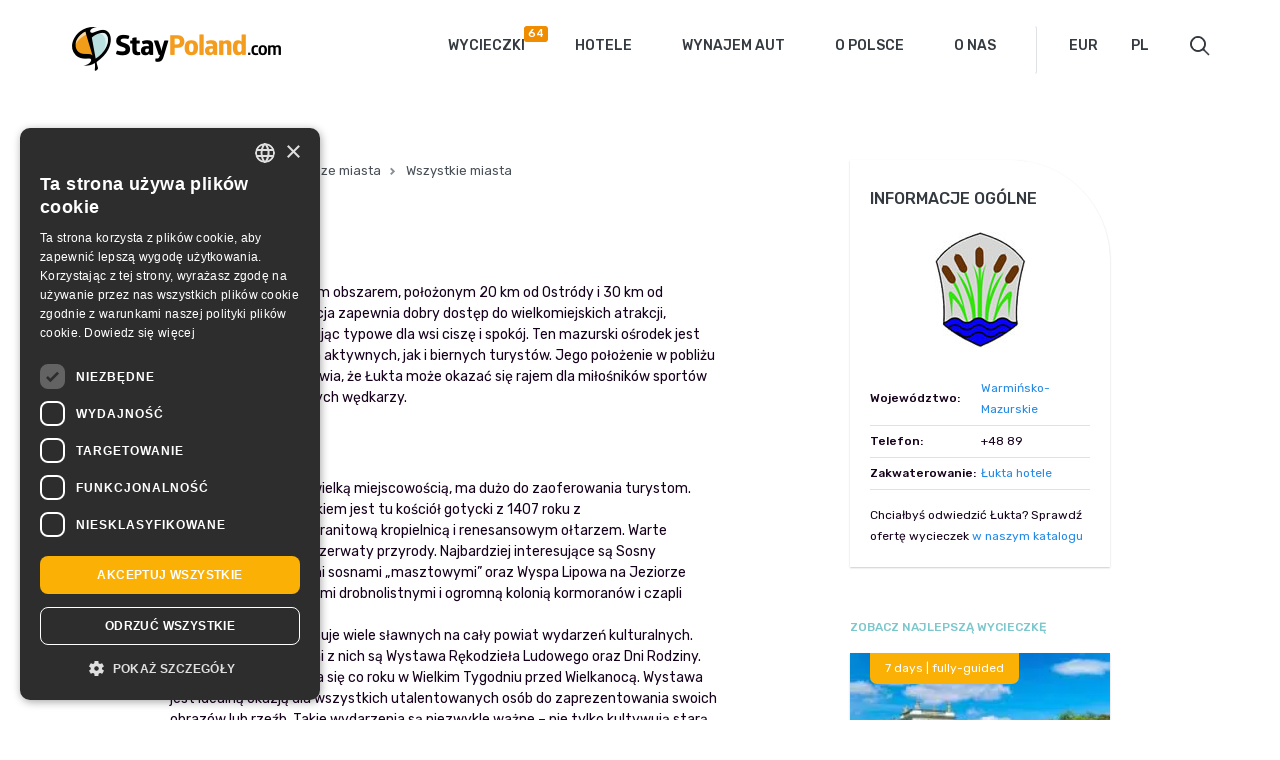

--- FILE ---
content_type: text/html; charset=UTF-8
request_url: https://www.staypoland.com/pl/lukta.htm/
body_size: 10942
content:
<!DOCTYPE html>
<html lang="pl-PL" prefix="og: http://ogp.me/ns# fb: http://ogp.me/ns/fb#" class="no-js">
<head>
  <!-- Google Tag Manager -->
<script>(function(w,d,s,l,i){w[l]=w[l]||[];w[l].push({'gtm.start':
new Date().getTime(),event:'gtm.js'});var f=d.getElementsByTagName(s)[0],
j=d.createElement(s),dl=l!='dataLayer'?'&l='+l:'';j.async=true;j.src=
'https://www.googletagmanager.com/gtm.js?id='+i+dl;f.parentNode.insertBefore(j,f);
})(window,document,'script','dataLayer','GTM-M6CT22Q');</script>
<!-- End Google Tag Manager -->
    <meta http-equiv="Content-Type" content="text/html; charset=UTF-8" />
    <meta name="viewport" content="width=device-width, initial-scale=1" />
    <title>Łukta | StayPoland</title>
        <link href="https://www.staypoland.com/wp-content/themes/staypoland/favicon.ico" rel="shortcut icon" type="image/x-icon" />
    <link href="https://fonts.googleapis.com/css?family=Rubik:300,400,500,700&amp;subset=latin-ext" rel="stylesheet">
        <meta name='robots' content='max-image-preview:large' />
	<style>img:is([sizes="auto" i], [sizes^="auto," i]) { contain-intrinsic-size: 3000px 1500px }</style>
	<link rel="alternate" href="https://www.staypoland.com/about_lukta.htm" hreflang="en" />
<link rel="alternate" href="https://www.staypoland.com/lukta.htm" hreflang="pl" />
<link rel="alternate" href="https://www.staypoland.com/lukta-de.htm" hreflang="de" />
<link rel="alternate" href="https://www.staypoland.com/lukta-it.htm" hreflang="it" />
<link rel="alternate" href="https://www.staypoland.com/lukta-fr.htm" hreflang="fr" />
<link rel="alternate" href="https://www.staypoland.com/lukta-es.htm" hreflang="es" />
<link rel="alternate" href="https://www.staypoland.com/lukta-ru.htm" hreflang="ru" />
<link rel='dns-prefetch' href='//www.staypoland.com' />
<meta name="description" content="Łukta jest malowniczym obszarem, położonym 20 km od Ostródy i 30 km od Olsztyna. Taka lokalizacja zapewnia dobry dostęp do wielkomiejskich atrakcji, jednocześnie gwarantując typowe dla wsi ciszę i spokój...." /><style type="text/css">.brave_popup{display:none}</style><script data-no-optimize="1"> var brave_popup_data = {}; var bravepop_emailValidation=false; var brave_popup_videos = {};  var brave_popup_formData = {};var brave_popup_adminUser = false; var brave_popup_pageInfo = {"type":"single","pageID":2109,"singleType":"about"};  var bravepop_emailSuggestions={};</script><link rel='stylesheet' id='wp-block-library-css' href='https://www.staypoland.com/wp-includes/css/dist/block-library/style.min.css?ver=6.8.2' type='text/css' media='all' />
<style id='classic-theme-styles-inline-css' type='text/css'>
/*! This file is auto-generated */
.wp-block-button__link{color:#fff;background-color:#32373c;border-radius:9999px;box-shadow:none;text-decoration:none;padding:calc(.667em + 2px) calc(1.333em + 2px);font-size:1.125em}.wp-block-file__button{background:#32373c;color:#fff;text-decoration:none}
</style>
<style id='global-styles-inline-css' type='text/css'>
:root{--wp--preset--aspect-ratio--square: 1;--wp--preset--aspect-ratio--4-3: 4/3;--wp--preset--aspect-ratio--3-4: 3/4;--wp--preset--aspect-ratio--3-2: 3/2;--wp--preset--aspect-ratio--2-3: 2/3;--wp--preset--aspect-ratio--16-9: 16/9;--wp--preset--aspect-ratio--9-16: 9/16;--wp--preset--color--black: #000000;--wp--preset--color--cyan-bluish-gray: #abb8c3;--wp--preset--color--white: #ffffff;--wp--preset--color--pale-pink: #f78da7;--wp--preset--color--vivid-red: #cf2e2e;--wp--preset--color--luminous-vivid-orange: #ff6900;--wp--preset--color--luminous-vivid-amber: #fcb900;--wp--preset--color--light-green-cyan: #7bdcb5;--wp--preset--color--vivid-green-cyan: #00d084;--wp--preset--color--pale-cyan-blue: #8ed1fc;--wp--preset--color--vivid-cyan-blue: #0693e3;--wp--preset--color--vivid-purple: #9b51e0;--wp--preset--gradient--vivid-cyan-blue-to-vivid-purple: linear-gradient(135deg,rgba(6,147,227,1) 0%,rgb(155,81,224) 100%);--wp--preset--gradient--light-green-cyan-to-vivid-green-cyan: linear-gradient(135deg,rgb(122,220,180) 0%,rgb(0,208,130) 100%);--wp--preset--gradient--luminous-vivid-amber-to-luminous-vivid-orange: linear-gradient(135deg,rgba(252,185,0,1) 0%,rgba(255,105,0,1) 100%);--wp--preset--gradient--luminous-vivid-orange-to-vivid-red: linear-gradient(135deg,rgba(255,105,0,1) 0%,rgb(207,46,46) 100%);--wp--preset--gradient--very-light-gray-to-cyan-bluish-gray: linear-gradient(135deg,rgb(238,238,238) 0%,rgb(169,184,195) 100%);--wp--preset--gradient--cool-to-warm-spectrum: linear-gradient(135deg,rgb(74,234,220) 0%,rgb(151,120,209) 20%,rgb(207,42,186) 40%,rgb(238,44,130) 60%,rgb(251,105,98) 80%,rgb(254,248,76) 100%);--wp--preset--gradient--blush-light-purple: linear-gradient(135deg,rgb(255,206,236) 0%,rgb(152,150,240) 100%);--wp--preset--gradient--blush-bordeaux: linear-gradient(135deg,rgb(254,205,165) 0%,rgb(254,45,45) 50%,rgb(107,0,62) 100%);--wp--preset--gradient--luminous-dusk: linear-gradient(135deg,rgb(255,203,112) 0%,rgb(199,81,192) 50%,rgb(65,88,208) 100%);--wp--preset--gradient--pale-ocean: linear-gradient(135deg,rgb(255,245,203) 0%,rgb(182,227,212) 50%,rgb(51,167,181) 100%);--wp--preset--gradient--electric-grass: linear-gradient(135deg,rgb(202,248,128) 0%,rgb(113,206,126) 100%);--wp--preset--gradient--midnight: linear-gradient(135deg,rgb(2,3,129) 0%,rgb(40,116,252) 100%);--wp--preset--font-size--small: 13px;--wp--preset--font-size--medium: 20px;--wp--preset--font-size--large: 36px;--wp--preset--font-size--x-large: 42px;--wp--preset--spacing--20: 0.44rem;--wp--preset--spacing--30: 0.67rem;--wp--preset--spacing--40: 1rem;--wp--preset--spacing--50: 1.5rem;--wp--preset--spacing--60: 2.25rem;--wp--preset--spacing--70: 3.38rem;--wp--preset--spacing--80: 5.06rem;--wp--preset--shadow--natural: 6px 6px 9px rgba(0, 0, 0, 0.2);--wp--preset--shadow--deep: 12px 12px 50px rgba(0, 0, 0, 0.4);--wp--preset--shadow--sharp: 6px 6px 0px rgba(0, 0, 0, 0.2);--wp--preset--shadow--outlined: 6px 6px 0px -3px rgba(255, 255, 255, 1), 6px 6px rgba(0, 0, 0, 1);--wp--preset--shadow--crisp: 6px 6px 0px rgba(0, 0, 0, 1);}:where(.is-layout-flex){gap: 0.5em;}:where(.is-layout-grid){gap: 0.5em;}body .is-layout-flex{display: flex;}.is-layout-flex{flex-wrap: wrap;align-items: center;}.is-layout-flex > :is(*, div){margin: 0;}body .is-layout-grid{display: grid;}.is-layout-grid > :is(*, div){margin: 0;}:where(.wp-block-columns.is-layout-flex){gap: 2em;}:where(.wp-block-columns.is-layout-grid){gap: 2em;}:where(.wp-block-post-template.is-layout-flex){gap: 1.25em;}:where(.wp-block-post-template.is-layout-grid){gap: 1.25em;}.has-black-color{color: var(--wp--preset--color--black) !important;}.has-cyan-bluish-gray-color{color: var(--wp--preset--color--cyan-bluish-gray) !important;}.has-white-color{color: var(--wp--preset--color--white) !important;}.has-pale-pink-color{color: var(--wp--preset--color--pale-pink) !important;}.has-vivid-red-color{color: var(--wp--preset--color--vivid-red) !important;}.has-luminous-vivid-orange-color{color: var(--wp--preset--color--luminous-vivid-orange) !important;}.has-luminous-vivid-amber-color{color: var(--wp--preset--color--luminous-vivid-amber) !important;}.has-light-green-cyan-color{color: var(--wp--preset--color--light-green-cyan) !important;}.has-vivid-green-cyan-color{color: var(--wp--preset--color--vivid-green-cyan) !important;}.has-pale-cyan-blue-color{color: var(--wp--preset--color--pale-cyan-blue) !important;}.has-vivid-cyan-blue-color{color: var(--wp--preset--color--vivid-cyan-blue) !important;}.has-vivid-purple-color{color: var(--wp--preset--color--vivid-purple) !important;}.has-black-background-color{background-color: var(--wp--preset--color--black) !important;}.has-cyan-bluish-gray-background-color{background-color: var(--wp--preset--color--cyan-bluish-gray) !important;}.has-white-background-color{background-color: var(--wp--preset--color--white) !important;}.has-pale-pink-background-color{background-color: var(--wp--preset--color--pale-pink) !important;}.has-vivid-red-background-color{background-color: var(--wp--preset--color--vivid-red) !important;}.has-luminous-vivid-orange-background-color{background-color: var(--wp--preset--color--luminous-vivid-orange) !important;}.has-luminous-vivid-amber-background-color{background-color: var(--wp--preset--color--luminous-vivid-amber) !important;}.has-light-green-cyan-background-color{background-color: var(--wp--preset--color--light-green-cyan) !important;}.has-vivid-green-cyan-background-color{background-color: var(--wp--preset--color--vivid-green-cyan) !important;}.has-pale-cyan-blue-background-color{background-color: var(--wp--preset--color--pale-cyan-blue) !important;}.has-vivid-cyan-blue-background-color{background-color: var(--wp--preset--color--vivid-cyan-blue) !important;}.has-vivid-purple-background-color{background-color: var(--wp--preset--color--vivid-purple) !important;}.has-black-border-color{border-color: var(--wp--preset--color--black) !important;}.has-cyan-bluish-gray-border-color{border-color: var(--wp--preset--color--cyan-bluish-gray) !important;}.has-white-border-color{border-color: var(--wp--preset--color--white) !important;}.has-pale-pink-border-color{border-color: var(--wp--preset--color--pale-pink) !important;}.has-vivid-red-border-color{border-color: var(--wp--preset--color--vivid-red) !important;}.has-luminous-vivid-orange-border-color{border-color: var(--wp--preset--color--luminous-vivid-orange) !important;}.has-luminous-vivid-amber-border-color{border-color: var(--wp--preset--color--luminous-vivid-amber) !important;}.has-light-green-cyan-border-color{border-color: var(--wp--preset--color--light-green-cyan) !important;}.has-vivid-green-cyan-border-color{border-color: var(--wp--preset--color--vivid-green-cyan) !important;}.has-pale-cyan-blue-border-color{border-color: var(--wp--preset--color--pale-cyan-blue) !important;}.has-vivid-cyan-blue-border-color{border-color: var(--wp--preset--color--vivid-cyan-blue) !important;}.has-vivid-purple-border-color{border-color: var(--wp--preset--color--vivid-purple) !important;}.has-vivid-cyan-blue-to-vivid-purple-gradient-background{background: var(--wp--preset--gradient--vivid-cyan-blue-to-vivid-purple) !important;}.has-light-green-cyan-to-vivid-green-cyan-gradient-background{background: var(--wp--preset--gradient--light-green-cyan-to-vivid-green-cyan) !important;}.has-luminous-vivid-amber-to-luminous-vivid-orange-gradient-background{background: var(--wp--preset--gradient--luminous-vivid-amber-to-luminous-vivid-orange) !important;}.has-luminous-vivid-orange-to-vivid-red-gradient-background{background: var(--wp--preset--gradient--luminous-vivid-orange-to-vivid-red) !important;}.has-very-light-gray-to-cyan-bluish-gray-gradient-background{background: var(--wp--preset--gradient--very-light-gray-to-cyan-bluish-gray) !important;}.has-cool-to-warm-spectrum-gradient-background{background: var(--wp--preset--gradient--cool-to-warm-spectrum) !important;}.has-blush-light-purple-gradient-background{background: var(--wp--preset--gradient--blush-light-purple) !important;}.has-blush-bordeaux-gradient-background{background: var(--wp--preset--gradient--blush-bordeaux) !important;}.has-luminous-dusk-gradient-background{background: var(--wp--preset--gradient--luminous-dusk) !important;}.has-pale-ocean-gradient-background{background: var(--wp--preset--gradient--pale-ocean) !important;}.has-electric-grass-gradient-background{background: var(--wp--preset--gradient--electric-grass) !important;}.has-midnight-gradient-background{background: var(--wp--preset--gradient--midnight) !important;}.has-small-font-size{font-size: var(--wp--preset--font-size--small) !important;}.has-medium-font-size{font-size: var(--wp--preset--font-size--medium) !important;}.has-large-font-size{font-size: var(--wp--preset--font-size--large) !important;}.has-x-large-font-size{font-size: var(--wp--preset--font-size--x-large) !important;}
:where(.wp-block-post-template.is-layout-flex){gap: 1.25em;}:where(.wp-block-post-template.is-layout-grid){gap: 1.25em;}
:where(.wp-block-columns.is-layout-flex){gap: 2em;}:where(.wp-block-columns.is-layout-grid){gap: 2em;}
:root :where(.wp-block-pullquote){font-size: 1.5em;line-height: 1.6;}
</style>
<link rel='stylesheet' id='contact-form-7-css' href='https://www.staypoland.com/wp-content/plugins/contact-form-7/includes/css/styles.css?ver=6.1.1' type='text/css' media='all' />
<link rel='stylesheet' id='wp-ulike-css' href='https://www.staypoland.com/wp-content/plugins/wp-ulike/assets/css/wp-ulike.min.css?ver=4.7.9.1' type='text/css' media='all' />
<link rel='stylesheet' id='bootstrap_css-css' href='https://www.staypoland.com/wp-content/themes/staypoland/css/bootstrap.css?ver=6.8.2' type='text/css' media='all' />
<link rel='stylesheet' id='fancybox_css-css' href='https://www.staypoland.com/wp-content/themes/staypoland/css/jquery.fancybox.min.css?ver=6.8.2' type='text/css' media='all' />
<link rel='stylesheet' id='ui_css-css' href='https://www.staypoland.com/wp-content/themes/staypoland/css/jquery-ui.min.css?ver=6.8.2' type='text/css' media='all' />
<link rel='stylesheet' id='sp_css-css' href='https://www.staypoland.com/wp-content/themes/staypoland/style.css?ver=6.8.2' type='text/css' media='all' />
<link rel='stylesheet' id='main_css-css' href='https://www.staypoland.com/wp-content/themes/staypoland/css/main.css?ver=1.1.5' type='text/css' media='all' />
<script type="text/javascript" src="https://www.staypoland.com/wp-includes/js/jquery/jquery.min.js?ver=3.7.1" id="jquery-core-js"></script>
<script type="text/javascript" src="https://www.staypoland.com/wp-includes/js/jquery/jquery-migrate.min.js?ver=3.4.1" id="jquery-migrate-js"></script>
<link rel="https://api.w.org/" href="https://www.staypoland.com/wp-json/" /><link rel="EditURI" type="application/rsd+xml" title="RSD" href="https://www.staypoland.com/xmlrpc.php?rsd" />
<link rel="canonical" href="https://www.staypoland.com/lukta.htm" />
<link rel='shortlink' href='https://www.staypoland.com/?p=2109' />
		<style type="text/css" id="wp-custom-css">
			.days_description p a {color:inherit;text-decoration-style:dashed !important}
.wp-block-column a {
	color:#333333;
}
.padding20 {padding:20px}		</style>
		
<!-- START - Open Graph and Twitter Card Tags 3.3.7 -->
 <!-- Facebook Open Graph -->
  <meta property="og:locale" content="pl_PL"/>
  <meta property="og:site_name" content="StayPoland"/>
  <meta property="og:title" content="Łukta"/>
  <meta property="og:url" content="https://www.staypoland.com/lukta.htm"/>
  <meta property="og:type" content="article"/>
  <meta property="og:description" content="Łukta jest malowniczym obszarem, położonym 20 km od Ostródy i 30 km od Olsztyna. Taka lokalizacja zapewnia dobry dostęp do wielkomiejskich atrakcji, jednocześnie gwarantując typowe dla wsi ciszę i spokój. Ten mazurski ośrodek jest atrakcyjny zarówno dla aktywnych, jak i biernych turystów. Jego położ"/>
  <meta property="article:publisher" content="https://www.facebook.com/staypolandtours"/>
 <!-- Google+ / Schema.org -->
 <!-- Twitter Cards -->
  <meta name="twitter:title" content="Łukta"/>
  <meta name="twitter:url" content="https://www.staypoland.com/lukta.htm"/>
  <meta name="twitter:description" content="Łukta jest malowniczym obszarem, położonym 20 km od Ostródy i 30 km od Olsztyna. Taka lokalizacja zapewnia dobry dostęp do wielkomiejskich atrakcji, jednocześnie gwarantując typowe dla wsi ciszę i spokój. Ten mazurski ośrodek jest atrakcyjny zarówno dla aktywnych, jak i biernych turystów. Jego położ"/>
  <meta name="twitter:card" content="summary_large_image"/>
  <meta name="twitter:site" content="@StayPoland"/>
 <!-- SEO -->
 <!-- Misc. tags -->
 <!-- is_singular -->
<!-- END - Open Graph and Twitter Card Tags 3.3.7 -->
	
<script data-no-minify="1" data-cfasync="false">(function(w,d){function a(){var b=d.createElement("script");b.async=!0;b.src="https://www.staypoland.com/wp-content/plugins/wp-rocket/inc/front/js/lazyload.1.0.5.min.js";var a=d.getElementsByTagName("script")[0];a.parentNode.insertBefore(b,a)}w.attachEvent?w.attachEvent("onload",a):w.addEventListener("load",a,!1)})(window,document);</script>  
    
  
  
 
   
    
    
    
    


    <script>
        var $ = jQuery;
        var maps_id = [];
        var markers_position_lat = [];
        var markers_position_lng = [];
    </script>


    <style>
        .checkbox input.default-checkbox{position: static; vertical-align: middle; margin: 0 5px 0 0;}
		.gallery dl.gallery-item dt.gallery-icon img{height: auto;}
		@media (max-width: 767px){
			.gallery dl.gallery-item{float:none!important; width: auto!important;}
		}
    </style>
</head>

<body class="wp-singular about-template-default single single-about postid-2109 wp-theme-staypoland">

    <!-- Google Tag Manager (noscript) -->
<noscript><iframe src="https://www.googletagmanager.com/ns.html?id=GTM-M6CT22Q" 
height="0" width="0" style="display:none;visibility:hidden"></iframe></noscript>
<!-- End Google Tag Manager (noscript) -->

<header class="header">
    <div class="container">
        <div class="row">
            <div class="col-xs-12">
                
                <div class="logo">
                    <a href="https://www.staypoland.com/pl"><img src="https://www.staypoland.com/wp-content/themes/staypoland/images/logo.png" alt="StayPoland" title="StayPoland" /></a>
                </div>
                
                <div class="header_right">
                    
                    <nav class="navbar">
                        <div class="navbar-header">
                            <button type="button" class="navbar-toggle collapsed" data-toggle="collapse" data-target=".navbar-collapse">
                                <span class="sr-only">Toggle navigation</span>
                                <span class="icon-bar"></span>
                                <span class="icon-bar"></span>
                                <span class="icon-bar"></span>
                            </button>
                        </div>
                        <div class="navbar-collapse collapse"><ul id="menu-main-menu-pl" class="nav navbar-nav"><li id="menu-item-11193" class="menu-item menu-item-type-custom menu-item-object-custom menu-item-11193"><a href="https://www.staypoland.com/pl/tours/">Wycieczki</a></li>
<li id="menu-item-14554" class="menu-item menu-item-type-post_type menu-item-object-page menu-item-14554"><a href="https://www.staypoland.com/pl/hotele/">Hotele</a></li>
<li id="menu-item-8539" class="menu-item menu-item-type-post_type menu-item-object-page menu-item-8539"><a href="https://www.staypoland.com/pl/wynajem-aut/">Wynajem aut</a></li>
<li id="menu-item-7255" class="menu-item menu-item-type-post_type menu-item-object-poland menu-item-7255"><a href="https://www.staypoland.com/pl/poland/informacje-o-polsce/">O Polsce</a></li>
<li id="menu-item-6096" class="menu-item menu-item-type-post_type menu-item-object-page menu-item-6096"><a href="https://www.staypoland.com/pl/o-nas/">O nas</a></li>
</ul></div>                    </nav>

                    <form action="currency">
                        <select id="mainCurrencySelector" data-url="https://www.staypoland.com/wp-admin/admin-ajax.php">
                            <option value="PLN">PLN</option>
                            <option value="EUR" selected>EUR</option>
                            <option value="USD">USD</option>
                        </select>
                    </form>

                    <form class="select_language">
                        <label class="screen-reader-text" for="lang_choice_polylang-2">Wybierz język</label><select name="lang_choice_polylang-2" id="lang_choice_polylang-2" class="pll-switcher-select">
	<option value="https://www.staypoland.com/about_lukta.htm" lang="en-US" data-lang="{&quot;id&quot;:0,&quot;name&quot;:&quot;English&quot;,&quot;slug&quot;:&quot;en&quot;,&quot;dir&quot;:0}">English</option>
	<option value="https://www.staypoland.com/lukta.htm" lang="pl-PL" selected='selected' data-lang="{&quot;id&quot;:0,&quot;name&quot;:&quot;Polski&quot;,&quot;slug&quot;:&quot;pl&quot;,&quot;dir&quot;:0}">Polski</option>
	<option value="https://www.staypoland.com/lukta-de.htm" lang="de-DE" data-lang="{&quot;id&quot;:0,&quot;name&quot;:&quot;Deutsch&quot;,&quot;slug&quot;:&quot;de&quot;,&quot;dir&quot;:0}">Deutsch</option>
	<option value="https://www.staypoland.com/lukta-it.htm" lang="it-IT" data-lang="{&quot;id&quot;:0,&quot;name&quot;:&quot;Italiano&quot;,&quot;slug&quot;:&quot;it&quot;,&quot;dir&quot;:0}">Italiano</option>
	<option value="https://www.staypoland.com/lukta-fr.htm" lang="fr-FR" data-lang="{&quot;id&quot;:0,&quot;name&quot;:&quot;Fran\u00e7ais&quot;,&quot;slug&quot;:&quot;fr&quot;,&quot;dir&quot;:0}">Français</option>
	<option value="https://www.staypoland.com/lukta-es.htm" lang="es-ES" data-lang="{&quot;id&quot;:0,&quot;name&quot;:&quot;Espa\u00f1ol&quot;,&quot;slug&quot;:&quot;es&quot;,&quot;dir&quot;:0}">Español</option>
	<option value="https://www.staypoland.com/lukta-ru.htm" lang="ru-RU" data-lang="{&quot;id&quot;:0,&quot;name&quot;:&quot;\u0420\u0443\u0441\u0441\u043a\u0438\u0439&quot;,&quot;slug&quot;:&quot;ru&quot;,&quot;dir&quot;:0}">Русский</option>

</select>
<script type="text/javascript">
					document.getElementById( "lang_choice_polylang-2" ).addEventListener( "change", function ( event ) { location.href = event.currentTarget.value; } )
				</script>                        <script type="text/javascript">
                            jQuery( document ).ready(function($) {
                                $('#lang_choice_polylang-2 option').each(function(){
                                    var short_tit=$(this).attr('lang').split('-');
									$(this).text(short_tit[0].toUpperCase());
                                });
    
                                                                $('#lang_choice_polylang-2').selectmenu({
                                    change: function( event, data ) {
                                        location.href = data.item.value;
                                    }
                                });
                            });
                        </script>
                    </form>
                                            <div class="short_bulk_tours" style='display:none;'>
                            <div href="https://www.staypoland.com/bulk-request/" class="bulk-icon"><span class="bulk-icon-count">0</span></div>
                            <div class="short_bulk_tours_list"><div class="tooltip_arrow"></div><div class="short_bulk_tours_items"></div><span class="close_short_bulk_tours">CLOSE</span><a href="https://www.staypoland.com/bulk-request/" class="btn btn-default">Go to request form</a></div></div>                    <!--<form role="search" method="get" action="https://www.staypoland.com/pl/">
    <div class="search-icon"></div>
    <div class="search_input">
        <input type="text" class="search-field" placeholder="Szukaj" value="" name="q" />
    </div>
</form>-->

<form role="search" method="get" action="https://www.staypoland.com/">
    <div class="search-icon"></div>
    <div class="search_input">
        <input type="text" class="search-field" placeholder="Szukaj" value="" name="s" />
    </div>
</form>
                    
                </div>
            </div>
        </div>
    </div>
</header>
    <section>
        <div class="container">
            
            
            <div class="row">
                <div class="col-xs-12 col-md-8">
                    <div class="content_about_city">
                        <div class="poland_info_breadcrumb">
                            <a href="https://www.staypoland.com/pl">StayPoland</a><i class="glyphicon glyphicon-chevron-right"></i>
                            <a href="https://www.staypoland.com/pl/poland/najwieksze-miasta/">Największe miasta</a><i class="glyphicon glyphicon-chevron-right"></i>
                            <a href="https://www.staypoland.com/pl/poland/najwieksze-miasta/wszystkie-miasta/">Wszystkie miasta</a>
                        </div>
                        <h2>Łukta</h2>
                        <p>Łukta jest malowniczym obszarem, położonym 20 km od Ostródy i 30 km od Olsztyna. Taka lokalizacja zapewnia dobry dostęp do wielkomiejskich atrakcji, jednocześnie gwarantując typowe dla wsi ciszę i spokój. Ten mazurski ośrodek jest atrakcyjny zarówno dla aktywnych, jak i biernych turystów. Jego położenie w pobliżu Jezior Isąg i Morąg sprawia, że Łukta może okazać się rajem dla miłośników sportów wodnych oraz zapalonych wędkarzy.</p>
<p>&nbsp;</p>
<h4>o Łukcie</h4>
<p>Mimo, iż Łukta jest niewielką miejscowością, ma dużo do zaoferowania turystom. Najważniejszym zabytkiem jest tu kościół gotycki z 1407 roku z siedemnastowieczną granitową kropielnicą i renesansowym ołtarzem. Warte zobaczenia są także rezerwaty przyrody. Najbardziej interesujące są Sosny Taborskie z 250-letnimi sosnami „masztowymi” oraz Wyspa Lipowa na Jeziorze Morąg z wiekowymi lipami drobnolistnymi i ogromną kolonią kormoranów i czapli siwych.<br />
Ponadto, Łukta organizuje wiele sławnych na cały powiat wydarzeń kulturalnych. Najbardziej popularnymi z nich są Wystawa Rękodzieła Ludowego oraz Dni Rodziny.<br />
Pierwsze z nich odbywa się co roku w Wielkim Tygodniu przed Wielkanocą. Wystawa jest idealną okazją dla wszystkich utalentowanych osób do zaprezentowania swoich obrazów lub rzeźb. Takie wydarzenia są niezwykle ważne – nie tylko kultywują starą polską tradycję, ale także pozwalają młodym ludziom poznać zanikające już techniki rękodzielnictwa.</p>
<p>Dni Rodziny z kolei organizowane są latem. Są one bardzo popularne zarówno wśród dzieci, jak i ich rodziców. Całe rodziny świetnie się bawią oglądając przedstawienia i biorąc udział w konkursach. Impreza stała się już tradycją dla mieszkańców regionu – co roku do Łukty przybywają tłumy, aby wspólnie bawić się do późnych godzin wieczornych. </p>
<p>Niestety turystyka nie jest zbyt rozwinięta w tym rejonie, jednak Łukta staje się z roku na rok coraz bardziej popularna. Typowe dla wsi spokój i cisza oraz bliskość krystalicznie czystych jezior przyciągają w te okolice wielu sympatyków odpoczynku w harmonii z naturą.</p>
<p>&nbsp;</p>
<h4>GEOGRAFIA</h4>
<p>Łukta znajduje się w północnej Polsce, w województwie warmińsko-mazurskim. Ten niewielki ośrodek jest położony w dolinie rzeki Łukty, w pobliżu Jezior Isąg i Morąg. Mało kto wie, że jego herb – pięć pałek wodnych wyrastających z wody – jest silnie związany z położeniem geograficznym i symbolizuje pięć głównych dróg do niego prowadzących.<br />
Łukta jest dość dużą wioską, zasiedloną przez 1,000 mieszkańców. Jednakże, liczba ludności w sezonie letnim jest tu większa. Specyficzny mikroklimat oraz krystalicznie czyste jeziora w pobliżu przyciągają w te rejony co roku wielu turystów.</p>
<p>&nbsp;</p>
<h4>HISTORIA</h4>
<p>
								Pierwsze wzmianki o Łukcie pochodzą z 1340 roku, jednak dopiero dwanaście lat później miejscowość otrzymała przywilej lokacyjny. Ponieważ historia wioski sięga aż XIV wieku, Łukta jest obecnie uważana za jedno z najstarszych osiedli w województwie warmińsko-mazurskim.<br />
W 1414 roku miejscowość została zniszczona w wyniku walk wojska polskiego, a podczas wojny trzynastoletniej (1454-1466) uległa całkowitemu spustoszeniu. Od XV wieku jednak zaczęła się rozwijać: ludzie pracowali w cenionych zawodach rzemieślniczych, powstały nowe domy i szkoły. Niestety początek XVIII wieku okazał się tragiczny dla mieszkańców Łukty – pomiędzy 1709 a 1710 r. większość z nich zmarło na dżumę.<br />
W 1783 roku Łukta stanowiła wieś królewską, liczącą jedynie 33 domy. Jednak w miarę upływu czasu miejscowość się rozrastała. W latach 20-tych XIX wieku zamieszkiwało ją już 212 osób, a sto lat później aż 780. Po II wojnie światowej Łukta została wsią gminną, a obecnie jest zasiedlona przez 1,000 osób.<!--
								<span id="moreSpan" class="historyTextMore">
								więcej
								&gt;&gt;</span>-->
								</p>
  
                    </div>
                </div>
                <div class="col-xs-12 col-md-4">
                    <div class="sidebar_about_city">
                        
                            
                        <div class="about_city_generals">
                            <h4>INFORMACJE OGÓLNE</h4>
                            <div class="town-img"><img src="https://www.staypoland.com/wp-content/themes/staypoland/images/town-img/city3547-coat.jpg" /></div>                            <table width="100%" cellspacing="0" cellpadding="5" border="0">
                                <tbody>
                                    <tr>
                                        <td><strong>
                                        Województwo:</strong></td>
                                        <td>
                                            <a class="besthotel" href="https://www.staypoland.com/pl/voivodships/warminsko-mazurskie/">Warmińsko-Mazurskie
								</a>                                        </td>
                                    </tr>
                                    <tr>
                                        <td><strong>
                                        Telefon:</strong></td>
                                        <td>+48 89</td>
                                    </tr>
                                    <tr>
                                        <td><strong>
                                        Zakwaterowanie:</strong></td>
                                                                                <td><a class="besthotel" href="https://www.staypoland.com/hotele-lukta">Łukta hotele</a></td>
                                    </tr>
                                </tbody>
                            </table>
                            <div style="margin-top: 15px; font-size: 12px;">
                                Chciałbyś odwiedzić Łukta? Sprawdź ofertę wycieczek <a class="besthotel" href="https://www.staypoland.com/pl/wycieczki-po-polsce/"> w naszym katalogu </a>                            </div>
                        </div>
                        
                        <div class="cat_title similar_title_block">Zobacz najlepszą wycieczkę</div>
                        
                                                        <div class="white_sidebar_block">
                                    <!-- szablon wyświetlający boxy wycieczek w katalogu -->

        <a href="https://www.staypoland.com/tour/249/poland-s-best-in-7-days-escorted-tour"  class="tour_item_image" style="background-image:url(https://www.staypoland.com/wp-content/uploads/2024/05/slider-lazienki-300x141.jpg);">
            <div>7 days | fully-guided</div>        </a>
        <div class="tour_item_describe">
            <div class="cat_title"><a href="https://www.staypoland.com/tour_categories/guaranteed-departures/" target="_blank">Escorted Tours Poland</a></div>
            <h4><a href="https://www.staypoland.com/tour/249/poland-s-best-in-7-days-escorted-tour" >
                Poland&#8217;s Best in 7 Days                            </a></h4>
            <div class="tour_number_of_days">
            7 Dni            </div>
            <div class="tour_item_from_title">Starts in:</div>
            <div class="tour_item_from">Warsaw</div>
                        <!--<div class="tour_item_review">4.9/<span>5</span></div>-->
							<div class="tour_item_review">
					<div class="modal_tour_rating">
						
						
							<i class="av_rating">4.9</i>/5
						
					</div>
				</div>
			
                        <div class="tour_item_price"><span>Już od:</span>1671 EUR</div>
                    </div>
                <div class="tour_item_highlights">
            <div class="tour_item_highlights_title">W skrócie:</div>
            <ul>
<li>Experience Chopin&#8217;s Warsaw and Krakow&#8217;s historic charm.</li>
<li>Explore the sobering history of Auschwitz.</li>
<li>Discover Wieliczka&#8217;s stunning salt wonders.</li>
<li>Admire Tatra&#8217;s majestic views and Czestochowa&#8217;s sacred Black Madonna.</li>
</ul>
        </div>
                <script>
    jQuery( document ).ready(function($) {
        if($('.no_ratings').length > 0){
            $(this).parent('.tour_item_review').addClass('tour_item_no_review');
        }
    });
</script>
                                </div>
                                                    
                    </div>
                </div>
            </div>
        </div>
    </section>


    <section>
        <div class="container">
            <div class="row similar_tours_block">
                <div class="col-xs-12">
                                    </div>
            </div>
        </div>
    </section>



<div class="cities_hotel_list">
    <div class="container">
        <h4>STRONY HOTELI I MIAST:</h4>
        <div class="row">
            <div class="col-xs-6 col-sm-3"><ul><li><a href="https://www.staypoland.com/hotele-warszawa">Warszawa hotele</a></li><li><a href="https://www.staypoland.com/hotele-krakow">Kraków hotele</a></li><li><a href="https://www.staypoland.com/hotele-gdansk">Gdańsk hotele</a></li><li><a href="https://www.staypoland.com/hotele-poznan">Poznań hotele</a></li></ul></div><div class="col-xs-6 col-sm-3"><ul><li><a href="https://www.staypoland.com/hotele-wroclaw">Wrocław hotele</a></li><li><a href="https://www.staypoland.com/hotele-lodz">Łódź hotele</a></li><li><a href="https://www.staypoland.com/hotele-szczecin">Szczecin hotele</a></li><li><a href="https://www.staypoland.com/hotele-zakopane">Zakopane hotele</a></li></ul></div><div class="col-xs-6 col-sm-3"><ul><li><a href="https://www.staypoland.com/hotele-bydgoszcz">Bydgoszcz hotele</a></li><li><a href="https://www.staypoland.com/hotele-katowice">Katowice hotele</a></li><li><a href="https://www.staypoland.com/hotele-torun">Toruń hotele</a></li><li><a href="https://www.staypoland.com/hotele-lublin">Lublin hotele</a></li></ul></div><div class="col-xs-6 col-sm-3"><ul><li><a href="https://www.staypoland.com/hotele-gdynia">Gdynia hotele</a></li><li><a href="https://www.staypoland.com/hotele-sopot">Sopot hotele</a></li><li><a href="https://www.staypoland.com/hotele-bialystok">Białystok hotele</a></li><li><a href="https://www.staypoland.com/hotele-czestochowa">Częstochowa hotele</a></li></ul></div>        </div>
        <div class="cities_hotel_list_link">
            <a href="https://www.staypoland.com/hotels-poland/">All hotels in Poland</a>
        </div>
    </div>
</div>

<footer class="footer">
    <div class="container">
        <div class="row">
            <div class="col-xs-12 col-sm-5 col-lg-8">
                <div class="row">
                    <div class="col-xs-12 col-md-4">
                        			<div class="textwidget"><p><a href="https://www.staypoland.com/"><img decoding="async" src="[data-uri]" data-lazy-src="https://www.staypoland.com/wp-content/themes/staypoland/images/logo_footer.png" alt="Stay Poland" /><noscript><img decoding="async" src="https://www.staypoland.com/wp-content/themes/staypoland/images/logo_footer.png" alt="Stay Poland" /></noscript></a></p>
</div>
		                    </div>
                    <div class="col-xs-12 col-md-4">
                        			<div class="textwidget"><p><strong>eTravel S.A.</strong><br />
Aleje Jerozolimskie 96, 00-807 Warzawa</p>
</div>
		                    </div>
                    <div class="col-xs-12 col-md-4">
                        			<div class="textwidget"><p>+48 22 482 01 99<br />
travel@staypoland.com</p>
</div>
		                    </div>
                </div>
            </div>
            <div class="col-xs-12 col-sm-7 col-lg-4">
                <div class="row">
                    <div class="col-xs-6 col-lg-7 footer_icons">
                        			<div class="textwidget"><p><img decoding="async" src="[data-uri]" data-lazy-src="https://www.staypoland.com/wp-content/themes/staypoland/images/card_1.png" alt="visa" /><noscript><img decoding="async" src="https://www.staypoland.com/wp-content/themes/staypoland/images/card_1.png" alt="visa" /></noscript></p>
<p><img decoding="async" src="[data-uri]" data-lazy-src="https://www.staypoland.com/wp-content/themes/staypoland/images/card_2.png" alt="MC" /><noscript><img decoding="async" src="https://www.staypoland.com/wp-content/themes/staypoland/images/card_2.png" alt="MC" /></noscript></p>
<p><img decoding="async" src="[data-uri]" data-lazy-src="https://www.staypoland.com/wp-content/themes/staypoland/images/card_3.png" alt="AE" /><noscript><img decoding="async" src="https://www.staypoland.com/wp-content/themes/staypoland/images/card_3.png" alt="AE" /></noscript></p>
</div>
		                    </div>
                    <div class="col-xs-6 col-lg-5 footer_icons">
                        			<div class="textwidget"><p><a href="https://www.facebook.com/staypolandtours/" target="_blank" rel="noopener"><img decoding="async" src="[data-uri]" data-lazy-src="https://www.staypoland.com/wp-content/themes/staypoland/images/social_icon_1.png" alt="fb" /><noscript><img decoding="async" src="https://www.staypoland.com/wp-content/themes/staypoland/images/social_icon_1.png" alt="fb" /></noscript></a></p>
<p><a href="https://twitter.com/staypoland" target="_blank" rel="noopener"><img decoding="async" src="[data-uri]" data-lazy-src="https://www.staypoland.com/wp-content/themes/staypoland/images/social_icon_2.png" alt="tw" /><noscript><img decoding="async" src="https://www.staypoland.com/wp-content/themes/staypoland/images/social_icon_2.png" alt="tw" /></noscript></a></p>
</div>
		                    </div>
                </div>
            </div>
        </div>
        <div class="row">
            <div class="col-xs-12 tripadvisor">
                            </div>
        </div>
        <div class="row copyright">
            <div class="col-xs-12">
                <div class="menu-footer-menu-pl-container"><ul id="menu-footer-menu-pl" class="menu"><li id="menu-item-8852" class="menu-item menu-item-type-post_type menu-item-object-page menu-item-8852"><a href="https://www.staypoland.com/pl/napisz-do-nas/">Napisz do nas</a></li>
<li id="menu-item-13678" class="menu-item menu-item-type-post_type menu-item-object-page menu-item-13678"><a href="https://www.staypoland.com/pl/oswiadczenie-o-ochronie-danych/">Ochrona danych</a></li>
<li id="menu-item-8853" class="menu-item menu-item-type-post_type menu-item-object-page menu-item-8853"><a href="https://www.staypoland.com/pl/polityka-prywatnosci/">Polityka prywatności</a></li>
<li id="menu-item-8854" class="menu-item menu-item-type-post_type menu-item-object-page menu-item-8854"><a href="https://www.staypoland.com/pl/warunki-korzystania-ze-strony/">Warunki korzystania ze strony</a></li>
<li id="menu-item-8856" class="menu-item menu-item-type-post_type menu-item-object-page menu-item-8856"><a href="https://www.staypoland.com/pl/mapa-strony/">Mapa strony</a></li>
</ul></div>            </div>
        </div>
    </div>
</footer>


<div id="to_top" class="scrollToTop" title="to top">to top</div>

    <script type="speculationrules">
{"prefetch":[{"source":"document","where":{"and":[{"href_matches":"\/*"},{"not":{"href_matches":["\/wp-*.php","\/wp-admin\/*","\/wp-content\/uploads\/*","\/wp-content\/*","\/wp-content\/plugins\/*","\/wp-content\/themes\/staypoland\/*","\/*\\?(.+)"]}},{"not":{"selector_matches":"a[rel~=\"nofollow\"]"}},{"not":{"selector_matches":".no-prefetch, .no-prefetch a"}}]},"eagerness":"conservative"}]}
</script>
<div id="bravepop_element_tooltip"></div><div id="bravepop_element_lightbox"><div id="bravepop_element_lightbox_close" onclick="brave_lightbox_close()"></div><div id="bravepop_element_lightbox_content"></div></div><link rel='stylesheet' id='bravepop_front_css-css' href='https://www.staypoland.com/wp-content/plugins/brave-popup-builder/assets/css/frontend.min.css?ver=6.8.2' type='text/css' media='all' />
<script type="text/javascript" src="https://www.staypoland.com/wp-includes/js/dist/hooks.min.js?ver=4d63a3d491d11ffd8ac6" id="wp-hooks-js"></script>
<script type="text/javascript" src="https://www.staypoland.com/wp-includes/js/dist/i18n.min.js?ver=5e580eb46a90c2b997e6" id="wp-i18n-js"></script>
<script type="text/javascript" id="wp-i18n-js-after">
/* <![CDATA[ */
wp.i18n.setLocaleData( { 'text direction\u0004ltr': [ 'ltr' ] } );
/* ]]> */
</script>
<script type="text/javascript" src="https://www.staypoland.com/wp-content/plugins/contact-form-7/includes/swv/js/index.js?ver=6.1.1" id="swv-js"></script>
<script type="text/javascript" id="contact-form-7-js-translations">
/* <![CDATA[ */
( function( domain, translations ) {
	var localeData = translations.locale_data[ domain ] || translations.locale_data.messages;
	localeData[""].domain = domain;
	wp.i18n.setLocaleData( localeData, domain );
} )( "contact-form-7", {"translation-revision-date":"2025-08-25 16:00:05+0000","generator":"GlotPress\/4.0.1","domain":"messages","locale_data":{"messages":{"":{"domain":"messages","plural-forms":"nplurals=3; plural=(n == 1) ? 0 : ((n % 10 >= 2 && n % 10 <= 4 && (n % 100 < 12 || n % 100 > 14)) ? 1 : 2);","lang":"pl"},"This contact form is placed in the wrong place.":["Ten formularz kontaktowy zosta\u0142 umieszczony w niew\u0142a\u015bciwym miejscu."],"Error:":["B\u0142\u0105d:"]}},"comment":{"reference":"includes\/js\/index.js"}} );
/* ]]> */
</script>
<script type="text/javascript" id="contact-form-7-js-before">
/* <![CDATA[ */
var wpcf7 = {
    "api": {
        "root": "https:\/\/www.staypoland.com\/wp-json\/",
        "namespace": "contact-form-7\/v1"
    },
    "cached": 1
};
/* ]]> */
</script>
<script type="text/javascript" src="https://www.staypoland.com/wp-content/plugins/contact-form-7/includes/js/index.js?ver=6.1.1" id="contact-form-7-js"></script>
<script type="text/javascript" id="wp_ulike-js-extra">
/* <![CDATA[ */
var wp_ulike_params = {"ajax_url":"https:\/\/www.staypoland.com\/wp-admin\/admin-ajax.php","notifications":"1"};
/* ]]> */
</script>
<script type="text/javascript" src="https://www.staypoland.com/wp-content/plugins/wp-ulike/assets/js/wp-ulike.min.js?ver=4.7.9.1" id="wp_ulike-js"></script>
<script type="text/javascript" id="pll_cookie_script-js-after">
/* <![CDATA[ */
(function() {
				var expirationDate = new Date();
				expirationDate.setTime( expirationDate.getTime() + 31536000 * 1000 );
				document.cookie = "pll_language=pl; expires=" + expirationDate.toUTCString() + "; path=/; secure; SameSite=Lax";
			}());
/* ]]> */
</script>
<script type="text/javascript" src="https://www.staypoland.com/wp-content/themes/staypoland/js/bootstrap.min.js?ver=1.0.0" id="bootstrap_js-js"></script>
<script type="text/javascript" src="https://www.staypoland.com/wp-content/themes/staypoland/js/jquery.fancybox.min.js?ver=1.0.0" id="fancybox_js-js"></script>
<script type="text/javascript" src="https://www.staypoland.com/wp-content/themes/staypoland/js/enscroll-0.6.2.min.js?ver=1.0.0" id="enscroll_js-js"></script>
<script type="text/javascript" src="https://www.staypoland.com/wp-content/themes/staypoland/js/jquery-ui.min.js?ver=1.0.0" id="ui_js-js"></script>
<script type="text/javascript" src="https://www.staypoland.com/wp-content/themes/staypoland/js/hotels.js?ver=1.0.0" id="hotels_js-js"></script>
<script type="text/javascript" src="https://www.staypoland.com/wp-content/themes/staypoland/js/main.js?ver=1.0.7" id="main_js-js"></script>
<script type="text/javascript" src="https://www.google.com/recaptcha/api.js?render=6LcnU5QUAAAAAN9tNNu8bmyieQf8ghWwj-obD-Ft&amp;ver=3.0" id="google-recaptcha-js"></script>
<script type="text/javascript" src="https://www.staypoland.com/wp-includes/js/dist/vendor/wp-polyfill.min.js?ver=3.15.0" id="wp-polyfill-js"></script>
<script type="text/javascript" id="wpcf7-recaptcha-js-before">
/* <![CDATA[ */
var wpcf7_recaptcha = {
    "sitekey": "6LcnU5QUAAAAAN9tNNu8bmyieQf8ghWwj-obD-Ft",
    "actions": {
        "homepage": "homepage",
        "contactform": "contactform"
    }
};
/* ]]> */
</script>
<script type="text/javascript" src="https://www.staypoland.com/wp-content/plugins/contact-form-7/modules/recaptcha/index.js?ver=6.1.1" id="wpcf7-recaptcha-js"></script>
<script type="text/javascript" id="bravepop_front_js-js-extra">
/* <![CDATA[ */
var bravepop_global = {"loggedin":"false","isadmin":"false","referer":"","security":"4cb377e624","goalSecurity":"8df998c2db","couponSecurity":"49c81634bc","cartURL":"","checkoutURL":"","ajaxURL":"https:\/\/www.staypoland.com\/wp-admin\/admin-ajax.php","field_required":"Required","no_html_allowed":"No Html Allowed","invalid_number":"Invalid Number","invalid_phone":"Invalid Phone Number","invalid_email":"Invalid Email","invalid_url":"Invalid URL","invalid_date":"Invalid Date","fname_required":"First Name is Required.","lname_required":"Last Name is Required.","username_required":"Username is Required.","email_required":"Email is Required.","email_invalid":"Invalid Email addresss.","pass_required":"Password is Required.","pass_short":"Password is too Short.","yes":"Yes","no":"No","login_error":"Something Went Wrong. Please contact the Site administrator.","pass_reset_success":"Please check your Email for the Password reset link.","customFonts":[],"disableGoogleFonts":"false"};
/* ]]> */
</script>
<script type="text/javascript" src="https://www.staypoland.com/wp-content/plugins/brave-popup-builder/assets/frontend/brave.js?ver=6.8.2" id="bravepop_front_js-js"></script>
 
<script>
        jQuery( document ).ready(function($) {
        $('ul.navbar-nav li:eq(0) a').append('<span id="menu_tour_count">64<span>');
    });
    </script>





</body>
</html>

<!-- This website is like a Rocket, isn't it? Performance optimized by WP Rocket. Learn more: https://wp-rocket.me - Debug: cached@1768996535 -->

--- FILE ---
content_type: text/html; charset=utf-8
request_url: https://www.google.com/recaptcha/api2/anchor?ar=1&k=6LcnU5QUAAAAAN9tNNu8bmyieQf8ghWwj-obD-Ft&co=aHR0cHM6Ly93d3cuc3RheXBvbGFuZC5jb206NDQz&hl=en&v=PoyoqOPhxBO7pBk68S4YbpHZ&size=invisible&anchor-ms=20000&execute-ms=30000&cb=w3axbtqie1pl
body_size: 48836
content:
<!DOCTYPE HTML><html dir="ltr" lang="en"><head><meta http-equiv="Content-Type" content="text/html; charset=UTF-8">
<meta http-equiv="X-UA-Compatible" content="IE=edge">
<title>reCAPTCHA</title>
<style type="text/css">
/* cyrillic-ext */
@font-face {
  font-family: 'Roboto';
  font-style: normal;
  font-weight: 400;
  font-stretch: 100%;
  src: url(//fonts.gstatic.com/s/roboto/v48/KFO7CnqEu92Fr1ME7kSn66aGLdTylUAMa3GUBHMdazTgWw.woff2) format('woff2');
  unicode-range: U+0460-052F, U+1C80-1C8A, U+20B4, U+2DE0-2DFF, U+A640-A69F, U+FE2E-FE2F;
}
/* cyrillic */
@font-face {
  font-family: 'Roboto';
  font-style: normal;
  font-weight: 400;
  font-stretch: 100%;
  src: url(//fonts.gstatic.com/s/roboto/v48/KFO7CnqEu92Fr1ME7kSn66aGLdTylUAMa3iUBHMdazTgWw.woff2) format('woff2');
  unicode-range: U+0301, U+0400-045F, U+0490-0491, U+04B0-04B1, U+2116;
}
/* greek-ext */
@font-face {
  font-family: 'Roboto';
  font-style: normal;
  font-weight: 400;
  font-stretch: 100%;
  src: url(//fonts.gstatic.com/s/roboto/v48/KFO7CnqEu92Fr1ME7kSn66aGLdTylUAMa3CUBHMdazTgWw.woff2) format('woff2');
  unicode-range: U+1F00-1FFF;
}
/* greek */
@font-face {
  font-family: 'Roboto';
  font-style: normal;
  font-weight: 400;
  font-stretch: 100%;
  src: url(//fonts.gstatic.com/s/roboto/v48/KFO7CnqEu92Fr1ME7kSn66aGLdTylUAMa3-UBHMdazTgWw.woff2) format('woff2');
  unicode-range: U+0370-0377, U+037A-037F, U+0384-038A, U+038C, U+038E-03A1, U+03A3-03FF;
}
/* math */
@font-face {
  font-family: 'Roboto';
  font-style: normal;
  font-weight: 400;
  font-stretch: 100%;
  src: url(//fonts.gstatic.com/s/roboto/v48/KFO7CnqEu92Fr1ME7kSn66aGLdTylUAMawCUBHMdazTgWw.woff2) format('woff2');
  unicode-range: U+0302-0303, U+0305, U+0307-0308, U+0310, U+0312, U+0315, U+031A, U+0326-0327, U+032C, U+032F-0330, U+0332-0333, U+0338, U+033A, U+0346, U+034D, U+0391-03A1, U+03A3-03A9, U+03B1-03C9, U+03D1, U+03D5-03D6, U+03F0-03F1, U+03F4-03F5, U+2016-2017, U+2034-2038, U+203C, U+2040, U+2043, U+2047, U+2050, U+2057, U+205F, U+2070-2071, U+2074-208E, U+2090-209C, U+20D0-20DC, U+20E1, U+20E5-20EF, U+2100-2112, U+2114-2115, U+2117-2121, U+2123-214F, U+2190, U+2192, U+2194-21AE, U+21B0-21E5, U+21F1-21F2, U+21F4-2211, U+2213-2214, U+2216-22FF, U+2308-230B, U+2310, U+2319, U+231C-2321, U+2336-237A, U+237C, U+2395, U+239B-23B7, U+23D0, U+23DC-23E1, U+2474-2475, U+25AF, U+25B3, U+25B7, U+25BD, U+25C1, U+25CA, U+25CC, U+25FB, U+266D-266F, U+27C0-27FF, U+2900-2AFF, U+2B0E-2B11, U+2B30-2B4C, U+2BFE, U+3030, U+FF5B, U+FF5D, U+1D400-1D7FF, U+1EE00-1EEFF;
}
/* symbols */
@font-face {
  font-family: 'Roboto';
  font-style: normal;
  font-weight: 400;
  font-stretch: 100%;
  src: url(//fonts.gstatic.com/s/roboto/v48/KFO7CnqEu92Fr1ME7kSn66aGLdTylUAMaxKUBHMdazTgWw.woff2) format('woff2');
  unicode-range: U+0001-000C, U+000E-001F, U+007F-009F, U+20DD-20E0, U+20E2-20E4, U+2150-218F, U+2190, U+2192, U+2194-2199, U+21AF, U+21E6-21F0, U+21F3, U+2218-2219, U+2299, U+22C4-22C6, U+2300-243F, U+2440-244A, U+2460-24FF, U+25A0-27BF, U+2800-28FF, U+2921-2922, U+2981, U+29BF, U+29EB, U+2B00-2BFF, U+4DC0-4DFF, U+FFF9-FFFB, U+10140-1018E, U+10190-1019C, U+101A0, U+101D0-101FD, U+102E0-102FB, U+10E60-10E7E, U+1D2C0-1D2D3, U+1D2E0-1D37F, U+1F000-1F0FF, U+1F100-1F1AD, U+1F1E6-1F1FF, U+1F30D-1F30F, U+1F315, U+1F31C, U+1F31E, U+1F320-1F32C, U+1F336, U+1F378, U+1F37D, U+1F382, U+1F393-1F39F, U+1F3A7-1F3A8, U+1F3AC-1F3AF, U+1F3C2, U+1F3C4-1F3C6, U+1F3CA-1F3CE, U+1F3D4-1F3E0, U+1F3ED, U+1F3F1-1F3F3, U+1F3F5-1F3F7, U+1F408, U+1F415, U+1F41F, U+1F426, U+1F43F, U+1F441-1F442, U+1F444, U+1F446-1F449, U+1F44C-1F44E, U+1F453, U+1F46A, U+1F47D, U+1F4A3, U+1F4B0, U+1F4B3, U+1F4B9, U+1F4BB, U+1F4BF, U+1F4C8-1F4CB, U+1F4D6, U+1F4DA, U+1F4DF, U+1F4E3-1F4E6, U+1F4EA-1F4ED, U+1F4F7, U+1F4F9-1F4FB, U+1F4FD-1F4FE, U+1F503, U+1F507-1F50B, U+1F50D, U+1F512-1F513, U+1F53E-1F54A, U+1F54F-1F5FA, U+1F610, U+1F650-1F67F, U+1F687, U+1F68D, U+1F691, U+1F694, U+1F698, U+1F6AD, U+1F6B2, U+1F6B9-1F6BA, U+1F6BC, U+1F6C6-1F6CF, U+1F6D3-1F6D7, U+1F6E0-1F6EA, U+1F6F0-1F6F3, U+1F6F7-1F6FC, U+1F700-1F7FF, U+1F800-1F80B, U+1F810-1F847, U+1F850-1F859, U+1F860-1F887, U+1F890-1F8AD, U+1F8B0-1F8BB, U+1F8C0-1F8C1, U+1F900-1F90B, U+1F93B, U+1F946, U+1F984, U+1F996, U+1F9E9, U+1FA00-1FA6F, U+1FA70-1FA7C, U+1FA80-1FA89, U+1FA8F-1FAC6, U+1FACE-1FADC, U+1FADF-1FAE9, U+1FAF0-1FAF8, U+1FB00-1FBFF;
}
/* vietnamese */
@font-face {
  font-family: 'Roboto';
  font-style: normal;
  font-weight: 400;
  font-stretch: 100%;
  src: url(//fonts.gstatic.com/s/roboto/v48/KFO7CnqEu92Fr1ME7kSn66aGLdTylUAMa3OUBHMdazTgWw.woff2) format('woff2');
  unicode-range: U+0102-0103, U+0110-0111, U+0128-0129, U+0168-0169, U+01A0-01A1, U+01AF-01B0, U+0300-0301, U+0303-0304, U+0308-0309, U+0323, U+0329, U+1EA0-1EF9, U+20AB;
}
/* latin-ext */
@font-face {
  font-family: 'Roboto';
  font-style: normal;
  font-weight: 400;
  font-stretch: 100%;
  src: url(//fonts.gstatic.com/s/roboto/v48/KFO7CnqEu92Fr1ME7kSn66aGLdTylUAMa3KUBHMdazTgWw.woff2) format('woff2');
  unicode-range: U+0100-02BA, U+02BD-02C5, U+02C7-02CC, U+02CE-02D7, U+02DD-02FF, U+0304, U+0308, U+0329, U+1D00-1DBF, U+1E00-1E9F, U+1EF2-1EFF, U+2020, U+20A0-20AB, U+20AD-20C0, U+2113, U+2C60-2C7F, U+A720-A7FF;
}
/* latin */
@font-face {
  font-family: 'Roboto';
  font-style: normal;
  font-weight: 400;
  font-stretch: 100%;
  src: url(//fonts.gstatic.com/s/roboto/v48/KFO7CnqEu92Fr1ME7kSn66aGLdTylUAMa3yUBHMdazQ.woff2) format('woff2');
  unicode-range: U+0000-00FF, U+0131, U+0152-0153, U+02BB-02BC, U+02C6, U+02DA, U+02DC, U+0304, U+0308, U+0329, U+2000-206F, U+20AC, U+2122, U+2191, U+2193, U+2212, U+2215, U+FEFF, U+FFFD;
}
/* cyrillic-ext */
@font-face {
  font-family: 'Roboto';
  font-style: normal;
  font-weight: 500;
  font-stretch: 100%;
  src: url(//fonts.gstatic.com/s/roboto/v48/KFO7CnqEu92Fr1ME7kSn66aGLdTylUAMa3GUBHMdazTgWw.woff2) format('woff2');
  unicode-range: U+0460-052F, U+1C80-1C8A, U+20B4, U+2DE0-2DFF, U+A640-A69F, U+FE2E-FE2F;
}
/* cyrillic */
@font-face {
  font-family: 'Roboto';
  font-style: normal;
  font-weight: 500;
  font-stretch: 100%;
  src: url(//fonts.gstatic.com/s/roboto/v48/KFO7CnqEu92Fr1ME7kSn66aGLdTylUAMa3iUBHMdazTgWw.woff2) format('woff2');
  unicode-range: U+0301, U+0400-045F, U+0490-0491, U+04B0-04B1, U+2116;
}
/* greek-ext */
@font-face {
  font-family: 'Roboto';
  font-style: normal;
  font-weight: 500;
  font-stretch: 100%;
  src: url(//fonts.gstatic.com/s/roboto/v48/KFO7CnqEu92Fr1ME7kSn66aGLdTylUAMa3CUBHMdazTgWw.woff2) format('woff2');
  unicode-range: U+1F00-1FFF;
}
/* greek */
@font-face {
  font-family: 'Roboto';
  font-style: normal;
  font-weight: 500;
  font-stretch: 100%;
  src: url(//fonts.gstatic.com/s/roboto/v48/KFO7CnqEu92Fr1ME7kSn66aGLdTylUAMa3-UBHMdazTgWw.woff2) format('woff2');
  unicode-range: U+0370-0377, U+037A-037F, U+0384-038A, U+038C, U+038E-03A1, U+03A3-03FF;
}
/* math */
@font-face {
  font-family: 'Roboto';
  font-style: normal;
  font-weight: 500;
  font-stretch: 100%;
  src: url(//fonts.gstatic.com/s/roboto/v48/KFO7CnqEu92Fr1ME7kSn66aGLdTylUAMawCUBHMdazTgWw.woff2) format('woff2');
  unicode-range: U+0302-0303, U+0305, U+0307-0308, U+0310, U+0312, U+0315, U+031A, U+0326-0327, U+032C, U+032F-0330, U+0332-0333, U+0338, U+033A, U+0346, U+034D, U+0391-03A1, U+03A3-03A9, U+03B1-03C9, U+03D1, U+03D5-03D6, U+03F0-03F1, U+03F4-03F5, U+2016-2017, U+2034-2038, U+203C, U+2040, U+2043, U+2047, U+2050, U+2057, U+205F, U+2070-2071, U+2074-208E, U+2090-209C, U+20D0-20DC, U+20E1, U+20E5-20EF, U+2100-2112, U+2114-2115, U+2117-2121, U+2123-214F, U+2190, U+2192, U+2194-21AE, U+21B0-21E5, U+21F1-21F2, U+21F4-2211, U+2213-2214, U+2216-22FF, U+2308-230B, U+2310, U+2319, U+231C-2321, U+2336-237A, U+237C, U+2395, U+239B-23B7, U+23D0, U+23DC-23E1, U+2474-2475, U+25AF, U+25B3, U+25B7, U+25BD, U+25C1, U+25CA, U+25CC, U+25FB, U+266D-266F, U+27C0-27FF, U+2900-2AFF, U+2B0E-2B11, U+2B30-2B4C, U+2BFE, U+3030, U+FF5B, U+FF5D, U+1D400-1D7FF, U+1EE00-1EEFF;
}
/* symbols */
@font-face {
  font-family: 'Roboto';
  font-style: normal;
  font-weight: 500;
  font-stretch: 100%;
  src: url(//fonts.gstatic.com/s/roboto/v48/KFO7CnqEu92Fr1ME7kSn66aGLdTylUAMaxKUBHMdazTgWw.woff2) format('woff2');
  unicode-range: U+0001-000C, U+000E-001F, U+007F-009F, U+20DD-20E0, U+20E2-20E4, U+2150-218F, U+2190, U+2192, U+2194-2199, U+21AF, U+21E6-21F0, U+21F3, U+2218-2219, U+2299, U+22C4-22C6, U+2300-243F, U+2440-244A, U+2460-24FF, U+25A0-27BF, U+2800-28FF, U+2921-2922, U+2981, U+29BF, U+29EB, U+2B00-2BFF, U+4DC0-4DFF, U+FFF9-FFFB, U+10140-1018E, U+10190-1019C, U+101A0, U+101D0-101FD, U+102E0-102FB, U+10E60-10E7E, U+1D2C0-1D2D3, U+1D2E0-1D37F, U+1F000-1F0FF, U+1F100-1F1AD, U+1F1E6-1F1FF, U+1F30D-1F30F, U+1F315, U+1F31C, U+1F31E, U+1F320-1F32C, U+1F336, U+1F378, U+1F37D, U+1F382, U+1F393-1F39F, U+1F3A7-1F3A8, U+1F3AC-1F3AF, U+1F3C2, U+1F3C4-1F3C6, U+1F3CA-1F3CE, U+1F3D4-1F3E0, U+1F3ED, U+1F3F1-1F3F3, U+1F3F5-1F3F7, U+1F408, U+1F415, U+1F41F, U+1F426, U+1F43F, U+1F441-1F442, U+1F444, U+1F446-1F449, U+1F44C-1F44E, U+1F453, U+1F46A, U+1F47D, U+1F4A3, U+1F4B0, U+1F4B3, U+1F4B9, U+1F4BB, U+1F4BF, U+1F4C8-1F4CB, U+1F4D6, U+1F4DA, U+1F4DF, U+1F4E3-1F4E6, U+1F4EA-1F4ED, U+1F4F7, U+1F4F9-1F4FB, U+1F4FD-1F4FE, U+1F503, U+1F507-1F50B, U+1F50D, U+1F512-1F513, U+1F53E-1F54A, U+1F54F-1F5FA, U+1F610, U+1F650-1F67F, U+1F687, U+1F68D, U+1F691, U+1F694, U+1F698, U+1F6AD, U+1F6B2, U+1F6B9-1F6BA, U+1F6BC, U+1F6C6-1F6CF, U+1F6D3-1F6D7, U+1F6E0-1F6EA, U+1F6F0-1F6F3, U+1F6F7-1F6FC, U+1F700-1F7FF, U+1F800-1F80B, U+1F810-1F847, U+1F850-1F859, U+1F860-1F887, U+1F890-1F8AD, U+1F8B0-1F8BB, U+1F8C0-1F8C1, U+1F900-1F90B, U+1F93B, U+1F946, U+1F984, U+1F996, U+1F9E9, U+1FA00-1FA6F, U+1FA70-1FA7C, U+1FA80-1FA89, U+1FA8F-1FAC6, U+1FACE-1FADC, U+1FADF-1FAE9, U+1FAF0-1FAF8, U+1FB00-1FBFF;
}
/* vietnamese */
@font-face {
  font-family: 'Roboto';
  font-style: normal;
  font-weight: 500;
  font-stretch: 100%;
  src: url(//fonts.gstatic.com/s/roboto/v48/KFO7CnqEu92Fr1ME7kSn66aGLdTylUAMa3OUBHMdazTgWw.woff2) format('woff2');
  unicode-range: U+0102-0103, U+0110-0111, U+0128-0129, U+0168-0169, U+01A0-01A1, U+01AF-01B0, U+0300-0301, U+0303-0304, U+0308-0309, U+0323, U+0329, U+1EA0-1EF9, U+20AB;
}
/* latin-ext */
@font-face {
  font-family: 'Roboto';
  font-style: normal;
  font-weight: 500;
  font-stretch: 100%;
  src: url(//fonts.gstatic.com/s/roboto/v48/KFO7CnqEu92Fr1ME7kSn66aGLdTylUAMa3KUBHMdazTgWw.woff2) format('woff2');
  unicode-range: U+0100-02BA, U+02BD-02C5, U+02C7-02CC, U+02CE-02D7, U+02DD-02FF, U+0304, U+0308, U+0329, U+1D00-1DBF, U+1E00-1E9F, U+1EF2-1EFF, U+2020, U+20A0-20AB, U+20AD-20C0, U+2113, U+2C60-2C7F, U+A720-A7FF;
}
/* latin */
@font-face {
  font-family: 'Roboto';
  font-style: normal;
  font-weight: 500;
  font-stretch: 100%;
  src: url(//fonts.gstatic.com/s/roboto/v48/KFO7CnqEu92Fr1ME7kSn66aGLdTylUAMa3yUBHMdazQ.woff2) format('woff2');
  unicode-range: U+0000-00FF, U+0131, U+0152-0153, U+02BB-02BC, U+02C6, U+02DA, U+02DC, U+0304, U+0308, U+0329, U+2000-206F, U+20AC, U+2122, U+2191, U+2193, U+2212, U+2215, U+FEFF, U+FFFD;
}
/* cyrillic-ext */
@font-face {
  font-family: 'Roboto';
  font-style: normal;
  font-weight: 900;
  font-stretch: 100%;
  src: url(//fonts.gstatic.com/s/roboto/v48/KFO7CnqEu92Fr1ME7kSn66aGLdTylUAMa3GUBHMdazTgWw.woff2) format('woff2');
  unicode-range: U+0460-052F, U+1C80-1C8A, U+20B4, U+2DE0-2DFF, U+A640-A69F, U+FE2E-FE2F;
}
/* cyrillic */
@font-face {
  font-family: 'Roboto';
  font-style: normal;
  font-weight: 900;
  font-stretch: 100%;
  src: url(//fonts.gstatic.com/s/roboto/v48/KFO7CnqEu92Fr1ME7kSn66aGLdTylUAMa3iUBHMdazTgWw.woff2) format('woff2');
  unicode-range: U+0301, U+0400-045F, U+0490-0491, U+04B0-04B1, U+2116;
}
/* greek-ext */
@font-face {
  font-family: 'Roboto';
  font-style: normal;
  font-weight: 900;
  font-stretch: 100%;
  src: url(//fonts.gstatic.com/s/roboto/v48/KFO7CnqEu92Fr1ME7kSn66aGLdTylUAMa3CUBHMdazTgWw.woff2) format('woff2');
  unicode-range: U+1F00-1FFF;
}
/* greek */
@font-face {
  font-family: 'Roboto';
  font-style: normal;
  font-weight: 900;
  font-stretch: 100%;
  src: url(//fonts.gstatic.com/s/roboto/v48/KFO7CnqEu92Fr1ME7kSn66aGLdTylUAMa3-UBHMdazTgWw.woff2) format('woff2');
  unicode-range: U+0370-0377, U+037A-037F, U+0384-038A, U+038C, U+038E-03A1, U+03A3-03FF;
}
/* math */
@font-face {
  font-family: 'Roboto';
  font-style: normal;
  font-weight: 900;
  font-stretch: 100%;
  src: url(//fonts.gstatic.com/s/roboto/v48/KFO7CnqEu92Fr1ME7kSn66aGLdTylUAMawCUBHMdazTgWw.woff2) format('woff2');
  unicode-range: U+0302-0303, U+0305, U+0307-0308, U+0310, U+0312, U+0315, U+031A, U+0326-0327, U+032C, U+032F-0330, U+0332-0333, U+0338, U+033A, U+0346, U+034D, U+0391-03A1, U+03A3-03A9, U+03B1-03C9, U+03D1, U+03D5-03D6, U+03F0-03F1, U+03F4-03F5, U+2016-2017, U+2034-2038, U+203C, U+2040, U+2043, U+2047, U+2050, U+2057, U+205F, U+2070-2071, U+2074-208E, U+2090-209C, U+20D0-20DC, U+20E1, U+20E5-20EF, U+2100-2112, U+2114-2115, U+2117-2121, U+2123-214F, U+2190, U+2192, U+2194-21AE, U+21B0-21E5, U+21F1-21F2, U+21F4-2211, U+2213-2214, U+2216-22FF, U+2308-230B, U+2310, U+2319, U+231C-2321, U+2336-237A, U+237C, U+2395, U+239B-23B7, U+23D0, U+23DC-23E1, U+2474-2475, U+25AF, U+25B3, U+25B7, U+25BD, U+25C1, U+25CA, U+25CC, U+25FB, U+266D-266F, U+27C0-27FF, U+2900-2AFF, U+2B0E-2B11, U+2B30-2B4C, U+2BFE, U+3030, U+FF5B, U+FF5D, U+1D400-1D7FF, U+1EE00-1EEFF;
}
/* symbols */
@font-face {
  font-family: 'Roboto';
  font-style: normal;
  font-weight: 900;
  font-stretch: 100%;
  src: url(//fonts.gstatic.com/s/roboto/v48/KFO7CnqEu92Fr1ME7kSn66aGLdTylUAMaxKUBHMdazTgWw.woff2) format('woff2');
  unicode-range: U+0001-000C, U+000E-001F, U+007F-009F, U+20DD-20E0, U+20E2-20E4, U+2150-218F, U+2190, U+2192, U+2194-2199, U+21AF, U+21E6-21F0, U+21F3, U+2218-2219, U+2299, U+22C4-22C6, U+2300-243F, U+2440-244A, U+2460-24FF, U+25A0-27BF, U+2800-28FF, U+2921-2922, U+2981, U+29BF, U+29EB, U+2B00-2BFF, U+4DC0-4DFF, U+FFF9-FFFB, U+10140-1018E, U+10190-1019C, U+101A0, U+101D0-101FD, U+102E0-102FB, U+10E60-10E7E, U+1D2C0-1D2D3, U+1D2E0-1D37F, U+1F000-1F0FF, U+1F100-1F1AD, U+1F1E6-1F1FF, U+1F30D-1F30F, U+1F315, U+1F31C, U+1F31E, U+1F320-1F32C, U+1F336, U+1F378, U+1F37D, U+1F382, U+1F393-1F39F, U+1F3A7-1F3A8, U+1F3AC-1F3AF, U+1F3C2, U+1F3C4-1F3C6, U+1F3CA-1F3CE, U+1F3D4-1F3E0, U+1F3ED, U+1F3F1-1F3F3, U+1F3F5-1F3F7, U+1F408, U+1F415, U+1F41F, U+1F426, U+1F43F, U+1F441-1F442, U+1F444, U+1F446-1F449, U+1F44C-1F44E, U+1F453, U+1F46A, U+1F47D, U+1F4A3, U+1F4B0, U+1F4B3, U+1F4B9, U+1F4BB, U+1F4BF, U+1F4C8-1F4CB, U+1F4D6, U+1F4DA, U+1F4DF, U+1F4E3-1F4E6, U+1F4EA-1F4ED, U+1F4F7, U+1F4F9-1F4FB, U+1F4FD-1F4FE, U+1F503, U+1F507-1F50B, U+1F50D, U+1F512-1F513, U+1F53E-1F54A, U+1F54F-1F5FA, U+1F610, U+1F650-1F67F, U+1F687, U+1F68D, U+1F691, U+1F694, U+1F698, U+1F6AD, U+1F6B2, U+1F6B9-1F6BA, U+1F6BC, U+1F6C6-1F6CF, U+1F6D3-1F6D7, U+1F6E0-1F6EA, U+1F6F0-1F6F3, U+1F6F7-1F6FC, U+1F700-1F7FF, U+1F800-1F80B, U+1F810-1F847, U+1F850-1F859, U+1F860-1F887, U+1F890-1F8AD, U+1F8B0-1F8BB, U+1F8C0-1F8C1, U+1F900-1F90B, U+1F93B, U+1F946, U+1F984, U+1F996, U+1F9E9, U+1FA00-1FA6F, U+1FA70-1FA7C, U+1FA80-1FA89, U+1FA8F-1FAC6, U+1FACE-1FADC, U+1FADF-1FAE9, U+1FAF0-1FAF8, U+1FB00-1FBFF;
}
/* vietnamese */
@font-face {
  font-family: 'Roboto';
  font-style: normal;
  font-weight: 900;
  font-stretch: 100%;
  src: url(//fonts.gstatic.com/s/roboto/v48/KFO7CnqEu92Fr1ME7kSn66aGLdTylUAMa3OUBHMdazTgWw.woff2) format('woff2');
  unicode-range: U+0102-0103, U+0110-0111, U+0128-0129, U+0168-0169, U+01A0-01A1, U+01AF-01B0, U+0300-0301, U+0303-0304, U+0308-0309, U+0323, U+0329, U+1EA0-1EF9, U+20AB;
}
/* latin-ext */
@font-face {
  font-family: 'Roboto';
  font-style: normal;
  font-weight: 900;
  font-stretch: 100%;
  src: url(//fonts.gstatic.com/s/roboto/v48/KFO7CnqEu92Fr1ME7kSn66aGLdTylUAMa3KUBHMdazTgWw.woff2) format('woff2');
  unicode-range: U+0100-02BA, U+02BD-02C5, U+02C7-02CC, U+02CE-02D7, U+02DD-02FF, U+0304, U+0308, U+0329, U+1D00-1DBF, U+1E00-1E9F, U+1EF2-1EFF, U+2020, U+20A0-20AB, U+20AD-20C0, U+2113, U+2C60-2C7F, U+A720-A7FF;
}
/* latin */
@font-face {
  font-family: 'Roboto';
  font-style: normal;
  font-weight: 900;
  font-stretch: 100%;
  src: url(//fonts.gstatic.com/s/roboto/v48/KFO7CnqEu92Fr1ME7kSn66aGLdTylUAMa3yUBHMdazQ.woff2) format('woff2');
  unicode-range: U+0000-00FF, U+0131, U+0152-0153, U+02BB-02BC, U+02C6, U+02DA, U+02DC, U+0304, U+0308, U+0329, U+2000-206F, U+20AC, U+2122, U+2191, U+2193, U+2212, U+2215, U+FEFF, U+FFFD;
}

</style>
<link rel="stylesheet" type="text/css" href="https://www.gstatic.com/recaptcha/releases/PoyoqOPhxBO7pBk68S4YbpHZ/styles__ltr.css">
<script nonce="xR3bnVEkq3o6jFqpbRJq9Q" type="text/javascript">window['__recaptcha_api'] = 'https://www.google.com/recaptcha/api2/';</script>
<script type="text/javascript" src="https://www.gstatic.com/recaptcha/releases/PoyoqOPhxBO7pBk68S4YbpHZ/recaptcha__en.js" nonce="xR3bnVEkq3o6jFqpbRJq9Q">
      
    </script></head>
<body><div id="rc-anchor-alert" class="rc-anchor-alert"></div>
<input type="hidden" id="recaptcha-token" value="[base64]">
<script type="text/javascript" nonce="xR3bnVEkq3o6jFqpbRJq9Q">
      recaptcha.anchor.Main.init("[\x22ainput\x22,[\x22bgdata\x22,\x22\x22,\[base64]/[base64]/[base64]/bmV3IHJbeF0oY1swXSk6RT09Mj9uZXcgclt4XShjWzBdLGNbMV0pOkU9PTM/bmV3IHJbeF0oY1swXSxjWzFdLGNbMl0pOkU9PTQ/[base64]/[base64]/[base64]/[base64]/[base64]/[base64]/[base64]/[base64]\x22,\[base64]\x22,\[base64]/fRtowqPCgiPDoBAwMcOOwpR7wr1HeMKLXMOwwqPDmVc5fSdOXUnDo0DCqEzCtcOdwovDsMKEBcK/[base64]/[base64]/[base64]/wr3DtRXDkMKuw6nDtMOKwovDo0lRNBkcwqUldAvDucKCw4YMw4k6w5wqwrXDs8KrIRs9w65Ww5zCtWjDjMONLsOnB8Oqwr7Di8K+bUA1wrEBWn4SAsKXw5XCiBjDicKawqAKScKlOB0nw5jDhmTDuj/Ck07Ck8Oxwr9VS8OqwoDCjsKuQ8KvwqdZw6bCi1TDpsOoSsKmwoskwpFUS0kawpzCl8OWbHRfwrZcw6HCuXR9w446GDIKw64uw6jDn8OCN3MzWwDDlMOtwqNhVMKWwpTDs8OHIMKjdMOACsKoMgXCl8KrwprDvMOtNxoqR0/CnEVcwpPCtijCo8OnPsOqN8O9XmJEOsK2wpHDisOhw6FyLsOEcsKpfsK+BcK7woltwp0iw7LCjmYlwq/Cl1VbwojCgmpDw7jDikNRU3VeTMKMw7ErDMKEH8OhQ8OZA8OUFGQ1wrRPBD/DqMOLwozCkkXCmVwsw4xpKcKmLsKxwpLDmkZpeMOiw6bCnDFQw6/Ci8K5wpoww6DChcKzIxvCscKSZFMsw5DCp8OHw6oDwr4Ew6jDojxWwrjDmHhWw4HCssONNcK5wot3bsKIwoFow4gvw7XDu8OUw7JGPMOOw7TCmMKMw7JWwqzCkMKzw4/[base64]/ChcK9FVYZNsOqw7PDmzPDsC4Be8KIHsOhw6QZJ8O9wr/Ct8KRwrrDrMOBHxVCQwPDjB3CkMKNwqXCrSlIw4TCksOiLXDCnMKzW8O3HcOxwrbDkgnClDliZlzCrWlLwo3DgXFpf8KySsK/YmPCkmTClV5JTMOHOcK/wpXCoEFww4PCm8OgwrppLi/CmntUR2HDjS4Hw5HDjl7DmTnDrwdew5shwozDpDxIEH9SVMKRPWAlcsO3woQuwqI+w5NXw4YJdQjDrBx4KcOoY8KJwqfCmsOTw4XClXMtCMO4w5ADC8OiDH9ma1YLw5oGwoxkw6zDjMKBIsKFw4DDkcO4HUEPfAnDvcO9wol1w5VMwrPDsgHCqsK3w5ZSwpvCtw/CmcOiPzgkCFbDqcOJfgY/w7nDhgzCtsO/w5JBG2cKwq8SAMKkacOSw6MkwpYSIcKLw6nCuMOwH8K4wpd4OQ/DkU1vMsK3XSfCmFArwrrCiEo0w5d2F8KsTkPCjA/DrMOoQnjCrEEOw794b8OkB8KLeHw2bHnCnVfCssK8Y1DChkvDjXZ7AMKOw6oww6bCvcK0SBVLD0gRMcOdw7zDncOhwqHDgHFJw75pQlPCmsOgHlbDv8ODwp01P8O8wpnCrBAMTMKDIHnDjnnCo8OJXBhcw5dLZlPDmCkmwqbCiynCrU5/[base64]/[base64]/Cpnlpwp9Ewos8VcOQXWVvw7zClsOIwrzDtsOwwp/DqcOOKsKibsKHwrbCqcK/wrjDv8KAdsO2wqMRwo1Kd8OPw5DCrcO5wprDqcKjwofCoCx2wpLCuWBgCy/CrCrCml5XwqDCs8OfecO9woPDp8KQw5IYf0nDlxzCpsKqwpDCrSgOwrkcRcO3w7bCssKsw5jCocKHPMKDK8K6w5zCkcOtw4/CnFvCrEM9w6HCuCrCjxZrwoTCuChywr/[base64]/[base64]/[base64]/wqbCv0w+wo16woTCicOzH8K0dsKIYyF5eCkBXcOHwooSw61YRkouE8OCF1RTAQPCp2RmbcOKdwgGQsO1NG3Cty3CglwrwpV6wovCnMK+w5JfwrnCtzUTJgE7w4/CusOzw7TCtUPDkQPDvsOFwoF+w4zCnCxKworCoizCt8KGw4bDi2Qswqkowrlfw6DDm3nDnm3Di1fDhMKvLz3DhcKKwq/Dk10NwrwvDcKpwr8VB8KhR8KXw4nCgsOoJwnDk8KYw4diw41kwp7CqipaRVXDnMOww5fCgjtFTcOGwo3CoMKWfgfCo8Ohw7UMCsOpwocJLcKuwo01PsOtWDrCocK+DsOxd0zDoVw7wqMzQiHCuMKhwo/Di8O+wpvDqsOyQG0ywoHCjMKawpw3U1fDmcOuQmjDh8OHUGvDmcOZw5InY8OATMKnwpc9XHbDhsKqwrLDnSbCkMOYw7rChHDDuMK6w4c3X39QHkwGwpnDtMKtQyvDuUsza8Ovw61Cw44Uw6V5KXLChcO9QUXCvsKtH8Ojw47DlTVmw4bCpic4w6V/w43CnAHChMOkw5ZpKcKuwqnDi8O7w6TCrcKHwrxXEBvDngYLfcOwwrrDpMKtw6HDhsOZw5PCgcOHcMOdAhfCmsOCwo4lEWBsLsOiBFHCvcODw5HCr8OELMKfwqnDqTLDvcKIwqvDj1J+w6/[base64]/DhsK0EMKyRsOewrTDhmNVwqrCkArDuMOswpXCqcK7LMKSMAQTw7LCsVd7woQfwoBIFVAbQlPCk8K2w7VPWGtdw5/CkFLDj2HDn0sjKGoZKw4Ow5U0w4/Cn8O6wrjCucKDS8O7w6UbwodFwp00wrfDqsOlw4/Du8KZEsKTOj8rDjNPScO+wppJw6UKw5AXwpzCnGEmbkEJYsKdO8O2CGjCicKFW2h7w5LCncKWwp/CtFfDt1HCmsOhwq3CssK2w40RwrfCjMOJwo/[base64]/wprCrMKsw6FSw4lCJ8K+dmbCt8OsVsO5w4bDq0fCjsKrwoccLMOJOAzCn8OhGG4jO8OAw6TDnTrDosOZGBw5wpnDp1jCrsOYwr/[base64]/Cl8KUUMOTIhAtTcKpXBJkH8KzcMObIFQ+NsKgw5/[base64]/Cg8Omw57DjcO2S8OtwoDCr8OnH8Kowo7DgsODw7Q3QcOKwpIZw4PCjy1jwpECw55MwpE/RhPCnxZ9w4o9X8OrQ8OHTMKrw6lVE8KZAcKdw4XClsOfaMKNw7LClCY2azzCq3fDhgPCkcKbwp53woApwoMCQsKcwoR3w7NFPVDDlsOVwp3CucO6wrLCiMOewrfDoDHCmcK4w4BPwqgSw4HDimrCgw7Ci2IsN8Okw6xHw7bDjhrDjUfChzENKl/[base64]/[base64]/[base64]/[base64]/DmsOfwpnDsh13PsO/HMKAw6fDgiHDt8KgwpHDisK7GcK9w7LClMOHw4PDnBQANMK7UcOFXSQqZsK/cQLDs2HCl8KMbcK/fMKfwojDkcKZGiLCsMKFwpDCimJPw7/CqxM6UsOCHCYew5fCrVfDncO9wqbCosKgw5N7GMOrwqTDvsKwHcOVw7wLwq/DisOJwqLCu8K6TTkZwr0zdHDDmQPCqCnCkGPDhxvDtMKDSFESwqXCt1zDqAUbOCbCucOdOMO4wovCm8K/GcO3w73DusOxw4wRbU45aEkMUg0ew6/DisOUwp/[base64]/ChsOcNTjDtMOmwqPDtmbCpcO2DlhBSsKww7bDtlA9w4DCqMOwb8Omw5gAEcKsRWnCksKswr3CvjzCqAYLwroKe2IKwo3Cuix/[base64]/Dh03CkcOIw77DrUTChi3CvlXDrzEEwrcSw7gbT8OnwqEWVhVawqDDiDXDtcOIZMKwPnHDmsK5w7vCmj4DwrsLU8Ozw5UVw69fCMKEQ8Okwol7fHciHsORw5tJZcOMw5nCuMO6AcKiX8OswqzCuHIEFRRMw6tHSRzDuz/[base64]/ChMOkTsKIPsOiwozCqcKEw4zCkHHDvV0tVMKjdcKPPsODCMO5Q8Knw488wqB1wr3DnsO2TSdIY8KBw7PDo3bDiwciP8KxOmcaG27DgCU3EUbDmArCucOIw5vCp2Fiwq3Cg2kPT1FkfMOKwq4Ow4pyw59UCXnCjmNww49HZkPCvS/DiALDrMOXw5rCnnBTAcOjw5DDjcOXBlVAeHRUwqEDT8OFwpvDn317wo94TxxKw51Qw4zCrTUabzcMwoscXMOSWcKdwr7CnMOKw79Uw4DDhSvCvcKlw4g/[base64]/CszUcayVww6Nlwp3CgBR6w4LDp8OkdXBBCcKuN23ChCrCq8KDasOgCErDinXDmcK1XsKAw7x6w5/DusOVM2jDq8KtWDtsw755QGnCrnPDpBvCg3rCtVQ2w6R9w50JwpRrw71tw5jDlcOwEMOhVsKuw5rCnsO7woYqV8ORER/DisK0w5rCrMKRwos5E1PCqlDCnMOaMgUhw4/[base64]/JMOow43CvDLDlcKpTsOvw6tZwp4Ew49ew5F6HnbCj3gBw7RwMsOIw6AjHsKgWcKYAB9gwoPDrgDCpw7CmnjDjD/[base64]/wp3Cm2bDg3dQA8OlQC3DscKWEFTDuAc4fcKKwpLDisKjQsKoP05Bw6FRfsK7w4DChMKLw47CjcKwASg+wq3DnTZ+FMOMwpTClhtsFS/DiMKIwq0Uw43CmmdqCMKvworCiCLCrmtOwpvDgcOPwo7CuMO3w4t8fcOfXnwOdcOjTUkNEhN/w4fDhXR4w6pjwp5Ww5LDrwZHwofCjjo1w4ArwoJ6UznDjsKuwq11w7pUGkVAw7RUw4PCg8KlIClGEWfDrl7CksKvwr/DiCAuw4Mgw5/DoB3CgsKSwpbCv3NxwpNQwpsDfsKEwozDtF7DlngxIlN8wrrChhTDjSzClFJVw7LCnArCoBgUw509wrTDkRLCiMO1UMKFw4/CjsOaw4ILSQxNw780BMK/w6vCsGTCvsKJw6MNwo3CgMKyw6/ClilZwq3DgyxcJMOmNxtcwqbDucO+wq/DuzxZc8OMdMOUw49xXcOZGFhvwqcAOsOuw7RRw6Qfw5XCtGI3w6zDlcKmw7DCjsOfdk8oVcK1BQzDq2LDmxwcwozCvMKywovDkj/Di8KjEQPDgsKhwpTCtMOtTgDCikfCvH4YwqDDkMK1C8KhZsKvw5B3wq/DhMOTwoEJw4LCrsKBwqXCkD/[base64]/DvFINwpdNK8KTDsOVwop2wqw4w6TCgsOrAcKow7ZwwrjCrsOewoM7w4TCkTDDv8OTI3dKwoPCk1AgccK1SMO1wqLCl8K8w6DDpkfDocKGT3thw53DhH3DuXjDsC7DpsKBwrQqwo7DhcOMwo5MahpmKMOYQGYnwozClw9XLzVBWsOMe8Khwp/CuA49wobDuDRBw6bDhMOrwrtew67CmGbCgWzClMOxTMKXFcKNwql4woZzw7bCjsOTRQNnMwDDlsKxw7x3w7vClC4Lw6NDDMKQwpHDrcKoJMOmwo3CicO+wpAhw6hRZ0g6wpBGKBPCiA/[base64]/CnkTCmsOOR8OgUsKZXlLDrsKBw5HCmMOLesKpw6PDt8OJa8KIWMKbAsOXw6N3EsOOEMOCw4vCiMOfwpBowrEBwo8Ew58Dw5DDk8KGw7DCrcKSTi8ACQJQRFBswqMgw4TDr8Kpw5vCmU/CsMO3R2oLwoBzdxUrw654c2XDnhvClCcDwrJ7w4QLwoJsw6gYwqDDsgp7csO7w5fDsDp5wqzCg3TDo8ONf8K+w7bDqcKQwq/[base64]/FMOWJMKoeg7Coy3DhMOrFEFCwoQ2w4xDwqTDo8OmTGQ5bsKgw4zCnR/DlinDjsKNwrbDn2hoViQOwp1mwpTCnVvDnE3CsyliwpTCiXLCr27CuwHDh8Ojw60jwrx8K3LCn8KiwogfwrV8OsOzwr/CuMOswo7CqS5RwpnClcKCesOcwrLDtMKAw7ZHw5bCtMK8w7lCwrDCtsO/[base64]/DvsKawr3CjzVXwpleUmA6wpQjwpzCnyR3w5hCEcKJwqvCgsOgw5hlw59lJsOiwqjDmcO4ZsKjwoDDvCLDnx7CjMKfwrPCmRY2b1BDwoPDiQjDkMKMEQfCqCMJw5bCoAHCvgFMw4hbwrjDn8Ohw5xEw5XCtAPDksOcwqEgOTouw7MMdcKfw67CqW/DmEfCsS/Cr8Kkw5snwpXDuMKbwrXCtwdBT8OjwqXCncKAwrwbBkbDg8OzwpE5RMOyw6fDnMK+w6zCqcKswq3CnyzDtcOWwpVBwrtJw6Q2NcKGe8Kkwq1vP8K5w7fDkMOIw7k0EEFuTF3CqFvCmRbDrm/Cng4BcMKgacOKJcK7PjQRw7Q6HhHCt3vCk8O/[base64]/w5rChCDCj8Kow70Vw5HDmsOqZcKjNsKiVMOkacOuwo9UT8ONEjY0UcKww5LCjcKtwpbCmsKHw7/CpMOcGkd7KRXCisOtJGlHbTk9WjQCw4nCr8KOPwHCtsOZFkjClF8Ww4kdw7HCs8Kgw7dHWsOMwr4JVwnCl8OUw6tYIB/DmWFww7fCs8O0w6fCoGnDlHjDhcK8woQaw7UGOBY1w7PCsQrCrcKSwotCw5TDpsOARsOqwrN1wqJUw6fCq3DDmcOoaHTDl8Obw6HDlsOCfMKiw4xAwo8tK2EGNR9ZHHjDinh2wrshw7HDlcK9w4/DscOuNsOuwq8XT8KhQMKzw53CsG1REwHCvGbDvE7Dk8KZw7nDrcO6wplRw6MhQkfDlSDCuXHCnj/[base64]/[base64]/CjsKRT2DDnCrDsT4cwpbDgh/[base64]/[base64]/[base64]/Drw9KwrNOw5lJCcKaRkhXw6hzbcOFM1gFwqtvwq/CvmwLw5hwwqRsw6HDqTJVSjpcPcKmbMKXNcKXU0wXGcOBwqHCqMK5w7JkE8O+HMKRw5/DrsOAHMOTw7PDv35iDcK6W2lyfsKRwpBSRl/[base64]/[base64]/DjCoxWcOSw6DCk1t+w6cpPFnCocO+LyZ0MEo8w4vCqsOkXEDDozdcwr08w4jCmMODRcKuH8KZw6VMw7BNMcKiw67CsMKgURfCjFTDrRQpwqzCvmBVF8KZTyNaYUNPwoXCmMKlDEJpcBDCh8Kqwoh2w7TCjsOkf8OPGMKtw4nClV1cNUPDth4/wogKw7bDk8ODWTJawpLCk05uw6LCqcOvEsOuLMKCWh1qw7rDphzCqHPCvlVxX8K0w45WVCEMwrxkYSbCuTwlbcOLwoLCkRtPw6fDgCHCicOpwqnDiBHDm8KIPsOPw5PCsTLDqsOywr7CiQbCmSNawrYRwqYXMHnClsOTw4HDhsOHfsOcQy/Ct8OwRTYsw4YmTjfDnSPCkFZXNMO9aXzDim/CpcKswrnDg8KEM0Ikwq/[base64]/CqMK9w7FQw6HDr8OHwpojIsOsEsOiYMORC3hyV0TCi8OuHsKSw6LDiMKKw4HCsEs1wovCjkYfAFHCrFfDmVHCpsOBVRHCjMKwSQ4Fw6LCvcKswpdcA8Khw5QVw64Swos3EQBMY8K/wrVRworCoVPDvsKPHA7CuBDDnMKewplQfWNCCi7CrsObBMK/UsKQVMOzw5oZwpnDq8OgKsOjwqhGHMOnHXPDixxqwqHCtsO8w7oOw5nCkcKXwrccc8KKTMK4KMKQLMOEBijCjyJEw6VGwr3DuRl/wrXDrsKgwqrDqzMpfsOkwp02f0Y1w7lVw6JwC8KCdsOMw7nDnQURYsKzCXzCrisNw6FURnLCncKNw6Enwo/CkMOPHn8nwopeezlEwrN7EMO2w4Q0UsKFw5bCiVtLw4bDi8Odw4piJhF7EcO/[base64]/w63Cl1HDiEvDnxPCm8K3Yy5pIMORbMOHw4RGwq3Ci07Dl8Otw6TCg8KMw5gWUkJ8XcOxRi3Cs8OtBTYHw5hGw7LDlcOvwqLCssOFwoPDpC5/w7TClMKFwr5kwqHDnDZ+wp3DjMKLw4J6wrM+C8KTO8Omw4LDl1xUYTcow4/DpcKTwr/[base64]/[base64]/Dj8KywpzDp8OLTMKcaUXDrl50w6l1esOVw4M5w4E3KMOnWgfDmcOMP8Oaw5fDh8O9RVlDU8OjwqTDq0VJwqTCq2rChsOrDcO8ETzDhQPCphPCrcOld3fDmBERwrAlWHdxJsOawrhnAsK8w5/CvWPCjWrDoMKow73DsANdw5vDhyBbMcOTwpzDninCjwVPw47DlX08wr3Cg8KsPcOQccKFw6zCnAFPeTHCuX9fwro1cADChk0LwozCksKuTEUuw4RrwpJ9wq8Mw7Ftc8OcUsKWwqViw6dRSWDDriAFL8Ozw7fCqDx/w4UXwqXDr8KjXsK9FcOcPG4wwookwq7Ci8OCRMK5FTZ+OsO+QSLDsU/[base64]/[base64]/CvnjCvsObGF/CkDkIIArCmAkKwpjDusOzBE7CvzIgwoLCiMKOw6/CgMKnRSFXRj9LHMKjw6QnP8OvH2RMw6Mlw5/DlATDkMONw65eRXsawoN8w411w6jDig/CgsO9w6UwwoQCw7DDjFxYEULDoAvCg0J6Py0+X8K7wq5vEcObwrjCjMKQTMO7wqbCgMORFhYLLALDo8OIw4IuTRnDuUUSIg8GAMObKSHClcKPw5kfRDFObBLCvMKCDsKaFMKCwp7DlcOcMUnDnUvDqhs3w57DkcOdeDvCtCkCOFXDvzEXw4UPPcOAPB/Dnx7DlMKQeXgVPljCiChUw4gCcnpzwpx1wr5lMQzDksOTwovCu056ZcKpMcKYSMOPVx0ID8O2bcKFwrokwp3CtyFpazPCkyVlMcOVJyBPDxd7Ok0KWBzCh0fClUjCjwVawrBOw48oYMOxPQkrbsKaw57Cs8O/[base64]/Cr157VW/CqjcCw6sOw7PCgxjDj8Kjw7bDgT4nG8Odw4zDrcKAWMOgw6M/w7nDrsKJw5rDiMOcwrPDlsOkaQA9SGEJw5tvdcO9FMKWBlZ2dGdLw4/DmsORwppcwrHDuDoOwpUew7zCuSPCjlBowqTDrzXCrcKocC1ZWjrCscKsU8OhwowZTMK7w6rClS7Ci8KPL8KaAhfDoCIowrLDpwvCvTkkb8K/wqPDkSLCoMO+BcKAbX4yBMOow6oHJjXDgwrCpWhJFMKaEcOowr3DoCfDqcOtaRHDjHnCrG05IMKBwqrDmiDCghPDjnrDokzClkbCiAYoIzrCm8OjLcKrwpvCvsOKfyYRwobCjcOCwqYXcAtXHMKKwoBMBcOUw5lLwqHChsKJH0AFwpvCpAlEw7/[base64]/CmsOXPn4PXcK2e8O8w4FEZw/DpMOgw5LDkDTCosOXMcKHdsKDfsOiYA8eDMKFwoTDjFZtwqUlG1jDnz/DnRbCqMOaIQsWw4PDpMOOwp7Ck8Oow78Ww64tw6EvwqtuwoY2w5bDncKHw4FPwoclQ2/ClcKkwpFCwrBJw5dtE8OIF8KRw4jCk8OFw601IHXDtsOzw5PCjWXDkcKLw4rCkcOWwoUMfMOXbcKMQ8OiUMKLwooxdMOKcF9Yw4HDhBQWw7FHw73DpirDjcORbsKOFiLDicKgw5vDhSx5wrc/ahEmw48easK+JsKew59mPFxTwoNAGV7Co0N7YMOYTE8rcMKmw6/DtgVQesKkV8KFEcK6KD/Di2TDmcOHwonDncKLwqnDocORecKewr0pf8O6wqwnwoHDkHg0wolmw6rDpi/DqRUgF8ORE8ONUTwwwqwlf8KLPMOeKiYuFmPDgSLDhlLDgA7DvMO4W8OdwrPDpCtewoE6XMKkJCXCh8OIw7BwZH1vw5EEwoJTM8Kow5QWcWTDrWdlwoorwpdnUlsqw4/[base64]/DjMO/wp7Dh398w5DDhsK4w4chw6HDmsOiwp3Ch8KpFhI8wp7DhW/[base64]/CiMOXwprCmC/[base64]/Dg0vDusO0w7JLw6dDw7nDisK8wp4vCw3CmsK7wocUwptswqzCgsKZw5jDpkNiXQVdwq5wFHY3eizDpsKTwrVqZV9ScWsLwqbDlmDDombDkm/CiHzDj8KNaGkQw5PDq154w4XCqMOWBA3DrsOhTcKcw5JCRcK0w5ZrNzvDrnLCjW/DhFhRw6l+w78tVMKuw6Yyw4pfLkVLw6XCtTHDgHAZw5lNUhzCisKXVQwJw6ktUsKKdcOAwoPDkcK1QltuwrFDwrgrM8OUw6QLCsKHw4tpcMKHwr9HR8Oww595BcKOVMKEIsO2BMOIWsOnOwnCmMKDw6NtwpXDuzjChE/Cs8KOwq87QnkuEVnCscKOwqLDqwzCrsKfR8KFOQk9RsKIwrt0HsOfwr08R8Kvw4FBUMKABMOfw6AwCcK6L8O7wrvCoVB8w4UHUUfDlE7CjMKbwrbDjHEdMzfDvMOrwo4Iw6PCr8O9w5fDjWjCtCsTG3ojHsKfwq92ZMKdw5rCicKZOsO/E8Kiwp8owoHDlGvCtMKTbFMRIhHDvMKBIsOqworCoMKhRA3CmxvDkgBGw73CksO+w74XwrvCtVDDv3LCmiF8Tj4+AcKQeMOzY8OFw5tPwoIpKFfDskwQw4NIFlfDjsOfwoZMM8KHw5QRb2AVwqxdw7NpE8OSQE/DpF4ydcOQGw8KccO+wrYXw6jDo8OfUzbDkAPDhCLCgsOnOVnDmsOww6bDp1LCgcOuwofDsEV+w7rCqsOAPTFGwrQSw48hD0zCo1xQYsOrwqBxwoHDnw5YwpB9V8KQTsKNwpLCucKDwqLCl2k6wqBzw7/CicKwwrrDk2HDkcOIK8KrwobCgxZkHWEEFSHDmMKjwqBrw6ADw7IiMsKsf8Kuw5PDmRjCkw0Mw7MICmLDqcOUwoZCb2RBI8KOw4oveMODa25iw7xDwphxGRPCqcOPw5nCh8K+Nx16w7XDj8KbwrHDsgPDiGbDg33Cv8Orw6xnw6I2w4nDsxfDhBApwqsnRAXDusKWBT/[base64]/Dslg8woZqaynDqMKpw43DrMK7TzFbZSkkw6o/JMKnw5BnMcO3w6nCssOCw6TCm8Kmw4dVwq3Ds8Omwrwyw6gFwqvDkCwcSMO8aEtIw7vDpsKXwrUEw4xXw6XCvhw0Q8O+HcKYCx8oEWspeWNgAFfClULCoALCg8KHw6Qkwp/[base64]/[base64]/w5jClzsAwqjCkcKQdXQScsOMazDDn8Oww4nDkhsBOMOJPHzDj8OgaAcMHcOwQXUQw7XCq11Sw4F9KC7CicKewrjCoMKew7rDvsK+QsObw7nCpsOObcOQw7/DtMKhwrvDtgUVOsOAwq3DoMOLw5okGjsHTMO0w4LDk0R6w4h8w6LDkFJgwr3DsUnCtMKHw6fDvMOvwpLClcKDVsKJAcKUUMOlw5Z+woZdwrFfw5vCrMO3w5MEasKuc0nCvC/CnAfDhMKwwpfCun/CrcKAbHFSIyfCoRPDlsOxCcKebWbDv8KUBmohB8OVXWDChsKPK8OjwrpJQlg9w7jCssKKwr3DhVgpw5/DkMOIEMKFOsK5Aj3CvDA0XBjCmjXCjwbDmw4TwrBwYsOsw55eP8OFbsKwW8OlwrlPLhLDucKZw5ULEcO3wrlowo/ClwdrwoPDiw1kJlVVLS/CiMK0w4FRw7rCt8OTw7Yiw4/DpFFww4EeCMO+ecOwSMOfw4zCnsKNVyrCrU9KwoQ1w7RLw4QGw7sALMKawofDlSESKMKwW0TDgsOTGm3DjxhWYUDCrTbDh2HCrcKFwoZew7dQDhnCqTMawrXDncKQw7kyO8K8PEjCo2LDnsO+w4NBfcOuw7pWcsKqwq3CmsKEwrvDvMKvwq1Pw49sc8ONwpcDwp/DkDxKPcO1w63CswZAwq3Cm8O9GRQAw45pwrnCmcKGwqMVB8KDwrYewoLDgcOMEsKSN8Ocw5VXJinCusKyw7tgOQjDvzfDshQqw7vDsWptwqrDh8O2M8KaUyRbwp/CvMOxZWPCvMKTB27CkFDDhCjCtSUwf8KMRsKlW8OKw7o7w7kKw6LDt8KdwrTCmRbCr8OrwqQxw6bDhRvDu39VcT8UABzCvcKSwp9GKcOwwptLwowtwp4jU8KAw7fCgMOLUCl5BcO/wpBBw77CpgpnFMOKamHCt8O5F8KwXcOaw5cLw6BCWsOHE8KYHcKPw6PDtcKpw5XCqsOtJXPCrsOfwp1kw6LDslIZwpl9wq3Cpz0xwozCq0powozDrcK/HCYBIMKCw4ZyM3jDjUvDlsKsw6I1wo/CngTDqsK/woJUXAcTw4QDw4TChsOqb8K6wrvDu8Kcw4w6w5rDn8OdwrYNIcKOwrkIw63Cjg0PMRQZw4nCjiInw7TDkcOnL8OHw4xpC8OUUcORwpEJwp/DmcOFwq/[base64]/CpTTDk8OywrzChcKzUzLDvELDvsKYR8OEJ0wWJ11Kw4PDiMOIwqAqwoF+w5QQw5NtAkV/HE1ewqnDuDZSesK2w7zDosK+JhXDrcKfCmoAwrgacMOHw4fClsO2w6VXHEY8wq9sd8KRKjvDjsK5wqo2w7bDsMOlHMKcMMOPaMOOLsKkw73DocOVwo3DnTfCpMKVEsO6wqQTXULCpjrDksOZwrHCs8Kvw6TCp17ChMOIw7AhbMKXQcKZCFpPw7JHw7g6R2J3LsOqUR/Dnw7CrMKzaibCgT3Dt0sKD8Oewo/Cn8O/[base64]/wqvCksKjMsOZwqPDuyd0EMKSw4rCqsOsRiTDmsOIWsOmw4rDucKaAsOQecOywoXDvXMswog4wpfDvEdlb8KFDQZZw7DCuAPCkcOQZ8O/QsOmw4/CscO+ZsKNwqfDr8OHwowUeGtPwq3ClMKyw6ZocMOWe8KbwrtDXMKTwrxTw7jCn8OpZsOewq/DlcOgKW7ClVzDmcOKw7zDqsKjeHJ+cMO0YMO8wo4Kwq8+B2EXDxJcwpTCh3PCmcKJZkvDq2rCnVAccSbDoyo/WMKUcsOZQ2vCjRHCo8O7wrlWwpU1KCLCq8Kbw4AVKFDChiLCq291NcKsw4LDoSdpw4HCq8O2Y2Ytw43CnsOra2jDv3Ulw4sDKcOTI8OAw5XDhETDosKOwoXCq8Kiw6BfcMOLwpvDpzwew7zDoMOlUTjCmygVHx/CkkPDh8KYw7t3NjvDi2jDr8Ouwrofw4TDsF/[base64]/CvELCvBgrSjF7U1DDkcOewoLCs0YYOMOvA8OLw4vDr8OQcMOXw7ctK8OMwrYjwrNQwrbCpMKvAcKwwpDDp8KbBsODwpXDpcOLw5fDk0nDvXR8w79TdsKKwp/CgcOSR8KEw5bCuMKhBSdjw7nDqsOpVMKhZsKbw68+EsOmR8KYw5NiKMOEbDFZwpPCt8OFFzlCJsKFwrHDlx17RjTCjMO1GMOPQ2gXQGnDlsKMOj1YRUwwFsOgUVzDgsOCXcKcMcKAwrnChcOGVh3ColZMwqzDpcOVwo3CoMOXbxrDsW3DscOFwpMfbFvChcOAw6/[base64]/CnhIfwonCvsOJwqDDogJBbXNwSn3CpsOuHVkbw4JwDsOSw5pWC8O6P8KgwrfDvDLDuMOLw5bCigxqwp/DoAbCjcOlUsKmw4fCgkxMw61YMcOKw6NbBXbCh0pmbMOIwqbDm8Oow5TCpCRawr55AwzDpSnClkrDm8OQRBwzw5bDvsORw43DgcOGwrDCocOlXBLCj8Krw7nDi34HwpHCk3/DncOCW8KZwrDCpsK2YRnDnWjCi8KbX8KPwozCp2p4w5PCocOew6B3HcKrGUfCuMKUT0Alw4DDiEUaT8Ovw4JDeMK7wqVew4gZwpFBw6kMXMKaw4jCjMK5wqXDmsKlDkPDg2jDi3zDhRVKwp3CmCg/RMKBw5V/QcK3Ezp6Mz1VE8KiwovDgcKLw4zCtsKuCsOiFGMfNsKHfm5Jwp7DnMOcw6/[base64]/woPCpV53w4Zga2PCsBfDncOXIsOJZyg3ZMKraMKsbEnDpkzCvsONd0nDg8KBw7/[base64]/DksOOVT3CljsKbsKKw6vCu0HCum7CqgjCr8OHG8Ozw4x0AMOZahI0BsOSwrHDmcOXwoJke3vDnsOEw5/ClkzDqR/[base64]/woZfwp4nw4oKw4J9w5o6w6rDrsO8BBJGwoIwZAjDp8K5CsKPw7PDrsKZPsO/ShHDjCbChMKLah/[base64]/DlArCumdSwr3ChMKlETzDm0bCr8O4LkDDkHbCk8OCMMOOG8Kzw6DDpMK4wrsGw6vCp8O/WQjCkWPCpknCklNnw7XDhmAHVG4jFsOLe8KRw7/DuMKiPsKawpQEDMOJwrvDksKiwpLDnMKywrvDvjvCphDCtBRSAFfDtw3CtjbDvMO1JcKmXUwBJSzCkcOaPi7DisOow7LCi8OLNT02wqHDtg3DqsO9w7Nnw4A/B8KfJsKjacK3ODHDuU3CocOvPUNnw7BawqZ1wrjDpn4RW2QvNcOkw6lORC7CnMKeWcKgGsKRw5NKw6LDsynCtHHCizzCgsKuIsKbWUJkBCtle8KEDcOxH8OzMUsRw5TCsXPDjMO+Z8KmwonClsO8wrJSasKjwojCsznDtMKiwqLCqih+wpVEw6/Cu8K/w7PCjXjDlQV7wrbCrcKGw5QjwpbDti4Mwo7CvUprAMK+PMOzw4FNw7dIw5LCosKKHQlEw7RWw73CuEPDv1TDskTDq2Igw55RbcKeREDDigVYVVgRA8KowqTCgwxNw6vDosOpw7zDhUZDBUJpw4fDlkXDt2MNPFVPEcKRwqogVMOTwrnDuBkka8O9w67DvMO/McOvN8KUwp8feMKxGk0yYMOUw5fCv8OawrFBw5M+UVDChHvDksKew4XCsMOMDw4md14eThbDn1PDkTrDqFEHwozCtnjDpSDCuMKEw7UkwrQ4YUlZNsKLw5vDtRVWwrXCky1Aw6jCpk0Ew6g5w65owrMqwqTCpcKFDsOlwopGSVVmwonDpHbCpsO1YChdw4/CkA4mWcKvOykZBk4aFcOfw6DCv8KTfcKsw4bDmBvDvlvCuwUsw4rDriXDvx/[base64]/Dl8KJfwjCr2w0B8KWGsOIwo8iw4TCnMOcOcKcw6TCjnHCkQLCkHcAU8K4dy4rw5bCuAFLScOgwrPCi3LDtQMTwrcrwp48C1TCiU7DuhPDlgjDlETDuTzCrMOSwqESw7FFw6HCgnhkwpVYwrzCv1LCpcKcw5bDm8OvZsKuwqhtFDxVwrTCk8Oow745w4vCkMK0Jy/CpCDDnkvDgsOVT8OHw69jw4UHwqd/w7tYw41KwqXCpMOxe8Omw47CncKQR8Opa8KHGcOFEMO5w6TDlEEqw4Zowrgrwo3DjGDDuUbDhhPDoDPChV/[base64]/[base64]/[base64]/Co0nDisOAYUcdT3pawqV6RjzDnMK9TcOuwoDDpk7CisKgwqXDicKrwrzDlS7CocKEAU7Cg8Kpw7/DssKyw5LDmMOpJCfCjmzDh8KRwpPDjMKLa8K6woPDhWISfwQ+cMK1LW8gTsO9FcOMVxpfwo/DsMO3UsOVAl8iwp/ChRENwo0GN8KpwoXCvEA0w6MhUsKCw7vCuMOJw7/CqcKVXMKkTUVBHzbCpcOGw4ZEw4xdVnhww7zDsnDCgcOtwpXChsK3wpbDnMObw44VdMKBQzLCqETDgcKGwp1hBMKEPG3CriXDpsOVw57DssKhQjfChMKhDH7CuDRQB8O9wrXDjsOSw6csPxRTRFPDtcOdw5wbAcOmCV7CtcK+SE/DssOSwrt7FcKcI8KHIMKZJMKNw7cewqTCgV0dw6FJwqjDvRZUw7/CqWgjw7nDt31OVcOzwrpkwqLDiEbCr303wpjCg8OmwrTCtcKSw6ByN1hUZX/CjThXCsK7RlrDqMODejVQQMOfw7YXAHphd8O0wp3DuSLCpcK2asONbsKCOcKgw60tYS9sCHluRV1wwoHDjhgdVwwPw7pEw6VGwpzDiSEAayJ9dDjCo8Kyw6pgfwAoLMOGwrbDiizDl8OdV3fDuRYFID1ow7/DvTAT\x22],null,[\x22conf\x22,null,\x226LcnU5QUAAAAAN9tNNu8bmyieQf8ghWwj-obD-Ft\x22,0,null,null,null,1,[21,125,63,73,95,87,41,43,42,83,102,105,109,121],[1017145,188],0,null,null,null,null,0,null,0,null,700,1,null,0,\[base64]/76lBhnEnQkZnOKMAhmv8xEZ\x22,0,0,null,null,1,null,0,0,null,null,null,0],\x22https://www.staypoland.com:443\x22,null,[3,1,1],null,null,null,1,3600,[\x22https://www.google.com/intl/en/policies/privacy/\x22,\x22https://www.google.com/intl/en/policies/terms/\x22],\x22r3MZtuCTjDjvSVs7GU/L2SIRfiuXJMAoROHw/BGHcT0\\u003d\x22,1,0,null,1,1769022143487,0,0,[97,155,5],null,[147,199,55],\x22RC-4gp_6dST7E-mUQ\x22,null,null,null,null,null,\x220dAFcWeA4JmQ2CZcUYUyRchLsfFRkZ6XxlSLJOMEx9ZBSwBBH6Zd0YTOObM1nRsGgoJDiF8kbiGmK9qMxRXuSXtLFBT3fRrl_hDA\x22,1769104943756]");
    </script></body></html>